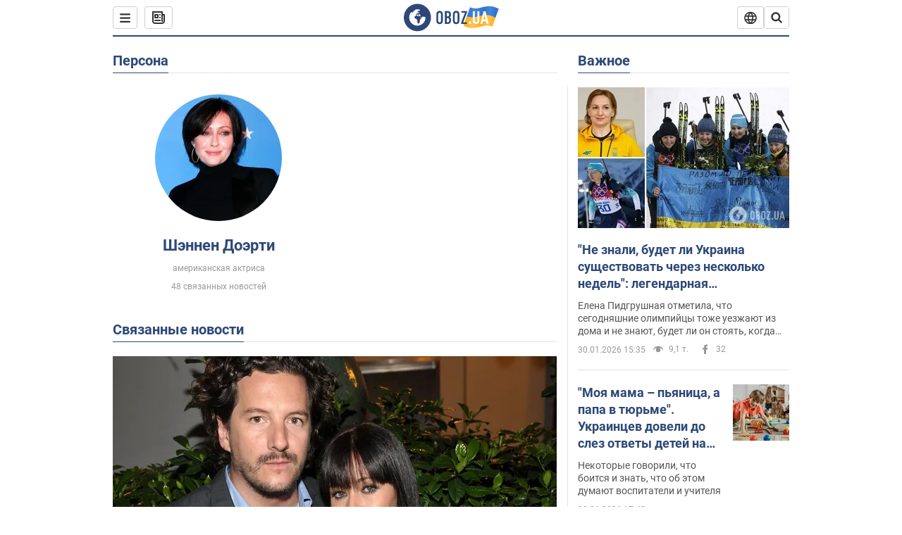

--- FILE ---
content_type: text/html; charset=utf-8
request_url: https://www.obozrevatel.com/person/shennen-doerti.htm
body_size: 24991
content:
<!DOCTYPE html><html lang="ru"><head><meta charSet="utf-8"><meta name="viewport" content="width=device-width, initial-scale=1.0, maximum-scale=1"><link rel="dns-prefetch" href="//securepubads.g.doubleclick.net"><link rel="preconnect" href="//securepubads.g.doubleclick.net"><link rel="dns-prefetch" href="//cm.g.doubleclick.net"><link rel="preconnect" href="//cm.g.doubleclick.net"><link rel="dns-prefetch" href="//gaua.hit.gemius.pl"><link rel="preconnect" href="//gaua.hit.gemius.pl"><link rel="preconnect" href="https://fonts.googleapis.com"><link rel="preconnect" href="https://fonts.gstatic.com" crossOrigin="anonymous"><script type="text/javascript">
                !function(){"use strict";function e(e){var t=!(arguments.length>1&&void 0!==arguments[1])||arguments[1],c=document.createElement("script");c.src=e,t?c.type="module":(c.async=!0,c.type="text/javascript",c.setAttribute("nomodule",""));var n=document.getElementsByTagName("script")[0];n.parentNode.insertBefore(c,n)}!function(t,c){!function(t,c,n){var a,o,r;n.accountId=c,null!==(a=t.marfeel)&&void 0!==a||(t.marfeel={}),null!==(o=(r=t.marfeel).cmd)&&void 0!==o||(r.cmd=[]),t.marfeel.config=n;var i="https://sdk.mrf.io/statics";e("".concat(i,"/marfeel-sdk.js?id=").concat(c),!0),e("".concat(i,"/marfeel-sdk.es5.js?id=").concat(c),!1)}(t,c,arguments.length>2&&void 0!==arguments[2]?arguments[2]:{})}(window,10008,{} /* Config */)}();
                </script><title>Шеннен Доэрти - свежие новости - заявления и интервью - фото - видео - что известно о лечении рака</title><meta name="description" content="Шэннен Доэрти: новости, публикации, интервью и расследования на сайте OBOZREVATEL"><meta name="cXenseParse:obo-isAdult" content="false"><meta name="cXenseParse:obo-language" content="ru"><meta name="cXenseParse:obo-pageType" content="person"><meta name="cXenseParse:obo-platform" content="desktop"><meta property="og:type" content="website"><meta property="og:title" content="Шеннен Доэрти - свежие новости - заявления и интервью - фото - видео - что известно о лечении рака"><meta property="og:description" content="Шэннен Доэрти: новости, публикации, интервью и расследования на сайте OBOZREVATEL"><meta property="og:site_name" content="OBOZ.UA"><meta property="og:image" content="https://cdn.obozrevatel.com/core/img/oboz-social.jpg">									<meta property="og:image:type" content="image/jpg"><meta property="og:image:width" content="1200px"><meta property="og:image:height" content="630px"><meta property="og:url" content="https://www.obozrevatel.com/person/shennen-doerti.htm"><meta name="twitter:card" content="summary_large_image"><meta name="twitter:title" content="Шеннен Доэрти - свежие новости - заявления и интервью - фото - видео - что известно о лечении рака"><meta name="twitter:description" content="Шэннен Доэрти: новости, публикации, интервью и расследования на сайте OBOZREVATEL"><meta name="twitter:image" content="https://cdn.obozrevatel.com/core/img/oboz-social.jpg"><meta name="twitter:site" content="@obozrevatel_ua"><meta name="twitter:dnt" content="on"><link rel="canonical" href="https://www.obozrevatel.com/person/shennen-doerti.htm"><link rel="alternate" hrefLang="ru" href="https://www.obozrevatel.com/person/shennen-doerti.htm"><link rel="alternate" hrefLang="uk" href="https://www.obozrevatel.com/ukr/person/shennen-doerti.htm"><link rel="alternate" hrefLang="x-default" href="https://www.obozrevatel.com/ukr/person/shennen-doerti.htm"><script type="application/ld+json">{"@context":"https://schema.org","@type":"BreadcrumbList","itemListElement":[{"@type":"ListItem","position":1,"item":{"@id":"https://www.obozrevatel.com/","name":"OBOZ.UA"}},{"@type":"ListItem","position":2,"item":{"@id":"https://www.obozrevatel.com/person/shennen-doerti.htm","name":"Шэннен Доэрти"}}]}</script><script type="application/ld+json">{"@context":"https://schema.org","@type":"WebPage","name":"Шеннен Доэрти - свежие новости - заявления и интервью - фото - видео - что известно о лечении рака","description":"Шэннен Доэрти: новости, публикации, интервью и расследования на сайте OBOZREVATEL","url":"https://www.obozrevatel.com/person/shennen-doerti.htm","inLanguage":"ru","additionalType":"landing_homepage","author":{"@type":"NewsMediaOrganization","name":"OBOZ.UA","legalName":"ТОВ Золота середина","url":"https://www.obozrevatel.com/rus/","sameAs":["https://www.facebook.com/obozrevatel","https://m.me/obozrevatel","https://www.instagram.com/obozrevatel.ua","https://www.pinterest.com/obozrevatel","https://x.com/obozrevatel_ua","https://t.me/uaobozrevatel","https://www.youtube.com/channel/UC97O_ce8Rm7rE0hjE82joaA","https://uk.wikipedia.org/wiki/%D0%9E%D0%B1%D0%BE%D0%B7%D1%80%D0%B5%D0%B2%D0%B0%D1%82%D0%B5%D0%BB%D1%8C"],"foundingDate":"2001-04-01","logo":{"@type":"ImageObject","url":"https://cdn.obozrevatel.com/news/img/icons/logo/Logo_Blue_Flag.svg","width":600,"height":60},"address":{"@type":"PostalAddress","streetAddress":"вул. Деревообробна, 7","addressLocality":"Київ","postalCode":"01013","addressCountry":{"@type":"Country","name":"UA"}},"contactPoint":{"@type":"ContactPoint","email":"info@obozrevatel.com","telephone":"+380 (44) 205-44-60","contactType":"customer support","areaServed":"UA","availableLanguage":["uk-UA","ru-UA","en-UA"]},"alternateName":"Obozrevatel"},"publisher":{"@type":"NewsMediaOrganization","name":"OBOZ.UA","legalName":"ТОВ Золота середина","url":"https://www.obozrevatel.com/rus/","sameAs":["https://www.facebook.com/obozrevatel","https://m.me/obozrevatel","https://www.instagram.com/obozrevatel.ua","https://www.pinterest.com/obozrevatel","https://x.com/obozrevatel_ua","https://t.me/uaobozrevatel","https://www.youtube.com/channel/UC97O_ce8Rm7rE0hjE82joaA","https://uk.wikipedia.org/wiki/%D0%9E%D0%B1%D0%BE%D0%B7%D1%80%D0%B5%D0%B2%D0%B0%D1%82%D0%B5%D0%BB%D1%8C"],"foundingDate":"2001-04-01","logo":{"@type":"ImageObject","url":"https://cdn.obozrevatel.com/news/img/icons/logo/Logo_Blue_Flag.svg","width":600,"height":60},"address":{"@type":"PostalAddress","streetAddress":"вул. Деревообробна, 7","addressLocality":"Київ","postalCode":"01013","addressCountry":{"@type":"Country","name":"UA"}},"contactPoint":{"@type":"ContactPoint","email":"info@obozrevatel.com","telephone":"+380 (44) 205-44-60","contactType":"customer support","areaServed":"UA","availableLanguage":["uk-UA","ru-UA","en-UA"]},"alternateName":"Obozrevatel"},"creator":{"@type":"NewsMediaOrganization","name":"OBOZ.UA","legalName":"ТОВ Золота середина","url":"https://www.obozrevatel.com/rus/","sameAs":["https://www.facebook.com/obozrevatel","https://m.me/obozrevatel","https://www.instagram.com/obozrevatel.ua","https://www.pinterest.com/obozrevatel","https://x.com/obozrevatel_ua","https://t.me/uaobozrevatel","https://www.youtube.com/channel/UC97O_ce8Rm7rE0hjE82joaA","https://uk.wikipedia.org/wiki/%D0%9E%D0%B1%D0%BE%D0%B7%D1%80%D0%B5%D0%B2%D0%B0%D1%82%D0%B5%D0%BB%D1%8C"],"foundingDate":"2001-04-01","logo":{"@type":"ImageObject","url":"https://cdn.obozrevatel.com/news/img/icons/logo/Logo_Blue_Flag.svg","width":600,"height":60},"address":{"@type":"PostalAddress","streetAddress":"вул. Деревообробна, 7","addressLocality":"Київ","postalCode":"01013","addressCountry":{"@type":"Country","name":"UA"}},"contactPoint":{"@type":"ContactPoint","email":"info@obozrevatel.com","telephone":"+380 (44) 205-44-60","contactType":"customer support","areaServed":"UA","availableLanguage":["uk-UA","ru-UA","en-UA"]},"alternateName":"Obozrevatel"},"isPartOf":{"@type":"WebSite","url":"https://www.obozrevatel.com/rus/","name":"OBOZ.UA","alternateName":"OBOZ","inLanguage":"ru"},"potentialAction":{"@type":"SearchAction","target":{"@type":"EntryPoint","urlTemplate":"https://www.obozrevatel.com/search/"},"query-input":{"@type":"PropertyValueSpecification","valueRequired":"http://schema.org/True","valueName":"search_term_string"}}}</script><script type="application/ld+json">{"@context":"https://schema.org","@type":"CollectionPage","name":"Шеннен Доэрти - свежие новости - заявления и интервью - фото - видео - что известно о лечении рака","description":"Шэннен Доэрти: новости, публикации, интервью и расследования на сайте OBOZREVATEL","url":"https://www.obozrevatel.com/person/shennen-doerti.htm","mainEntity":{"@type":"ItemList","itemListElement":[{"@type":"ListItem","url":"https://www.obozrevatel.com/shou-oboz/ne-daet-pokoya-dazhe-posle-smerti-eks-suprug-zvezdyi-vse-zhenschinyi-vedmyi-shennen-dogerti-pyitaetsya-osporit-razvod-zachem-emu-eto.htm"},{"@type":"ListItem","url":"https://www.obozrevatel.com/shou-oboz/vstrecha-so-svoej-molodoj-versiej-hudozhnik-pokazal-kak-izmenilis-zvezdyi-gollivuda-za-godyi-kareryi.htm"},{"@type":"ListItem","url":"https://news.obozrevatel.com/show/people/grustno-no-v-lyubvi-vrach-rasskazal-o-poslednih-chasah-zhizni-shennen-dogerti.htm"},{"@type":"ListItem","url":"https://news.obozrevatel.com/show/people/shennen-dogerti-razvelas-za-den-do-smerti-stalo-izvestno-podrobnosti.htm"},{"@type":"ListItem","url":"https://www.obozrevatel.com/shou-oboz/shennen-dogerti-mechtala-o-detyah-i-so-strahom-zhdala-himioterapiyu-stalo-izvestno-chto-bolshe-vsego-bespokoilo-zvezdu-rajon-beverli-gillz-pered-smertyu.htm"},{"@type":"ListItem","url":"https://www.obozrevatel.com/shou-oboz/kak-vyiglyadela-shennen-dogerti-pered-smertyu-poslednee-foto-aktrisyi.htm"},{"@type":"ListItem","url":"https://news.obozrevatel.com/show/people/splanirovala-svoi-pohoronyi-i-aktivno-borolas-za-ukrainu-chem-udivlyala-shennen-dogerti-kotoroj-ne-stalo-posle-tyazheloj-bolezni.htm"},{"@type":"ListItem","url":"https://news.obozrevatel.com/show/people/kakoj-myi-zapomnim-shennen-dogerti-10-samyih-yarkih-foto-zvezdyi.htm"},{"@type":"ListItem","url":"https://news.obozrevatel.com/show/people/umerla-zvezda-serialov-zacharovannyie-i-beverli-hillz-90210-shennen-doerti.htm"},{"@type":"ListItem","url":"https://news.obozrevatel.com/show/people/onkobolnaya-shennen-dogerti-podala-v-sud-na-muzha-kotoryij-ej-izmenil-chto-izvestno.htm"},{"@type":"ListItem","url":"https://news.obozrevatel.com/show/people/izmena-muzha-molitvyi-za-ukrainu-i-rak-kak-slozhilas-zhizn-zvezdyi-rajon-beverli-hillz-shennen-dogerti-kotoraya-gotovitsya-k-smerti.htm"},{"@type":"ListItem","url":"https://news.obozrevatel.com/show/people/bolnaya-rakom-shennen-doerti-otkrovenno-rasskazala-kak-gotovitsya-k-smerti.htm"},{"@type":"ListItem","url":"https://news.obozrevatel.com/show/people/ya-voshischayus-vashej-siloj-shennen-doerti-kotoraya-boretsya-s-chetvertoj-stadiej-raka-obratilas-k-kejt-middlton.htm"},{"@type":"ListItem","url":"https://news.obozrevatel.com/show/people/shennen-doerti-kotoraya-boretsya-s-chetvertoj-stadiej-raka-grudi-ispugala-foto-posle-udaleniya-opuholi-iz-golovnogo-mozga.htm"},{"@type":"ListItem","url":"https://news.obozrevatel.com/show/people/shennen-dogerti-rasskazala-o-drake-s-dzhenni-gart-na-semkah-beverli-hillz-90210-pri-vseh-zadrala-aktrise-yubku-a-ona-sorvalas.htm"},{"@type":"ListItem","url":"https://www.obozrevatel.com/shou-oboz/v-58-let-umer-zvezda-kultovogo-seriala-beverli-hillz-90210-devid-gejl.htm"},{"@type":"ListItem","url":"https://news.obozrevatel.com/show/people/52-letnyaya-shennen-doerti-boryuschayasya-s-chetvertoj-stadiej-raka-priznalas-kogo-ne-hochet-videt-na-svoih-pohoronah.htm"},{"@type":"ListItem","url":"https://news.obozrevatel.com/show/people/po-menshej-mere-3-5-let-shennen-dogerti-boryuschayasya-s-rakom-4-stadii-ozvuchila-svoj-plan-lecheniya.htm"},{"@type":"ListItem","url":"https://news.obozrevatel.com/show/people/onkobolnaya-shennen-doerti-vpervyie-rasskazala-kak-muzh-izmenil-ej-i-brosil-pered-tyazheloj-operatsiej-na-mozge.htm"},{"@type":"ListItem","url":"https://news.obozrevatel.com/show/people/ya-ne-hochu-umirat-zvezda-beverli-hillz-90210-shennen-doerti-priznalas-chto-rak-rasprostranilsya-na-kosti.htm"},{"@type":"ListItem","url":"https://www.obozrevatel.com/kino-oboz/kucheryavyij-v-svoi-60-vyiglyadit-idealno-kak-sostarilis-akteryi-iz-kultovogo-seriala-beverli-hillz-90210.htm"},{"@type":"ListItem","url":"https://news.obozrevatel.com/show/people/bolnaya-rakom-zvezda-zacharovannyih-rastrogala-fanov-snimkom-psa-iz-zatoplennoj-hersonschinyi.htm"},{"@type":"ListItem","url":"https://news.obozrevatel.com/show/people/u-zvezdyi-zacharovannyih-nashli-metastazyi-v-mozge-bolezn-izmenila-aktrisu-do-neuznavaemosti-foto.htm"},{"@type":"ListItem","url":"https://news.obozrevatel.com/show/people/tyazhelo-bolnaya-zvezda-zacharovannyih-razvoditsya-s-muzhem-rak-izmenil-ee-do-neuznavaemosti-foto-na-pike-slavyi-i-sejchas.htm"},{"@type":"ListItem","url":"https://news.obozrevatel.com/kino/bolshe-ne-uznat-kak-izmenilis-akteryi-seriala-beverli-hills-spustya-33-goda-foto-togda-i-sejchas.htm"}]}}</script><script type="application/ld+json">{"@context":"https://schema.org","@type":"Organization","url":"https://www.obozrevatel.com/","logo":"https://cdn.obozrevatel.com/news/img/icons/logo/Logo_Blue_Flag.svg","name":"OBOZ.UA","sameAs":["https://www.facebook.com/obozrevatel","https://m.me/obozrevatel?ref=On-Site%20Subs.FB-plug","https://www.instagram.com/obozrevatel.ua","https://www.pinterest.com/obozrevatel","https://t.me/uaobozrevatel","https://twitter.com/obozrevatel_ua","https://www.youtube.com/channel/UCMlCPwzF9ibXfCTjFF9Ihmg","https://www.youtube.com/channel/UC97O_ce8Rm7rE0hjE82joaA"]}</script><script type="application/ld+json">{"@context":"https://schema.org","@type":"NewsMediaOrganization","name":"OBOZ.UA","legalName":"ТОВ Золота середина","alternateName":"Obozrevatel","url":"https://www.obozrevatel.com/rus/","sameAs":["https://www.facebook.com/obozrevatel","https://m.me/obozrevatel","https://www.instagram.com/obozrevatel.ua","https://www.pinterest.com/obozrevatel","https://x.com/obozrevatel_ua","https://t.me/uaobozrevatel","https://www.youtube.com/channel/UC97O_ce8Rm7rE0hjE82joaA","https://uk.wikipedia.org/wiki/%D0%9E%D0%B1%D0%BE%D0%B7%D1%80%D0%B5%D0%B2%D0%B0%D1%82%D0%B5%D0%BB%D1%8C"],"foundingDate":"2001-04-01","logo":{"@type":"ImageObject","url":"https://cdn.obozrevatel.com/news/img/icons/logo/Logo_Blue_Flag.svg","width":600,"height":60},"address":{"@type":"PostalAddress","streetAddress":"вул. Деревообробна, 7","addressLocality":"Київ","postalCode":"01013","addressCountry":{"@type":"Country","name":"UA"}},"contactPoint":{"@type":"ContactPoint","email":"info@obozrevatel.com","telephone":"+380 (44) 205-44-60","contactType":"customer support","areaServed":"UA","availableLanguage":["uk-UA","ru-UA","en-UA"]},"publishingPrinciples":"https://www.obozrevatel.com/editorial.htm","identifier":{"@type":"PropertyValue","propertyID":"https://kg.google.com","value":"/g/11dfwyk_6t"}}</script><script type="application/ld+json">{"@context":"https://schema.org","@type":"Person","name":"Шэннен Доэрти","url":"https://www.obozrevatel.com/person/shennen-doerti.htm","image":"https://i.obozrevatel.com/person/2023/12/13/4.jpg","jobTitle":"американская актриса"}</script><link rel="preload" href="https://fonts.googleapis.com/css2?family=Roboto:ital,wght@0,100..900;1,100..900&display=swap" as="font" type="font/woff2" crossOrigin="anonymous"><link rel="preload" href="https://cdn.obozrevatel.com/news/commons/person.min.css?v=423698818" as="style"><link rel="preload" href="https://securepubads.g.doubleclick.net/tag/js/gpt.js" as="script"><meta name="theme-color" content="#1C629C"><meta property="fb:app_id" content="236629479701279"><meta property="fb:pages" content="145276418816044"><link rel="shortcut icon" href="https://cdn.obozrevatel.com/news/img/favicons/favicon.ico" type="image/x-icon"><link rel="apple-touch-icon" href="https://cdn.obozrevatel.com/news/img/favicons/72x72.png"><link rel="apple-touch-icon" sizes="96x96" href="https://cdn.obozrevatel.com/news/img/favicons/96x96.png"><link rel="apple-touch-icon" sizes="128x128" href="https://cdn.obozrevatel.com/news/img/favicons/128x128.png"><link rel="apple-touch-icon" sizes="144x144" href="https://cdn.obozrevatel.com/news/img/favicons/144x144.png"><link rel="apple-touch-icon-precomposed" href="https://cdn.obozrevatel.com/news/img/favicons/72x72.png"><link rel="apple-touch-icon-precomposed" sizes="96x96" href="https://cdn.obozrevatel.com/news/img/favicons/96x96.png"><link rel="apple-touch-icon-precomposed" sizes="128x128" href="https://cdn.obozrevatel.com/news/img/favicons/128x128.png"><link rel="apple-touch-icon-precomposed" sizes="144x144" href="https://cdn.obozrevatel.com/news/img/favicons/144x144.png"><link rel="manifest" href="/manifest.json"><link rel="chrome-webstore-item" href="https://chrome.google.com/webstore/detail/geeaennekbbdgfnjhnbgafdfjoefhmbb"><link rel="stylesheet" href="https://cdn.obozrevatel.com/news/commons/person.min.css?v=423698818"><script type="application/ld+json">{"@context":"https://schema.org","@type":"WebSite","url":"https://www.obozrevatel.com/rus/","name":"OBOZ.UA","alternateName":"Obozrevatel","inLanguage":"ru","author":{"@type":"NewsMediaOrganization","name":"OBOZ.UA","legalName":"ТОВ Золота середина","url":"https://www.obozrevatel.com/rus/","sameAs":["https://www.facebook.com/obozrevatel","https://m.me/obozrevatel","https://www.instagram.com/obozrevatel.ua","https://www.pinterest.com/obozrevatel","https://x.com/obozrevatel_ua","https://t.me/uaobozrevatel","https://www.youtube.com/channel/UC97O_ce8Rm7rE0hjE82joaA","https://uk.wikipedia.org/wiki/%D0%9E%D0%B1%D0%BE%D0%B7%D1%80%D0%B5%D0%B2%D0%B0%D1%82%D0%B5%D0%BB%D1%8C"],"foundingDate":"2001-04-01","logo":{"@type":"ImageObject","url":"https://cdn.obozrevatel.com/news/img/icons/logo/Logo_Blue_Flag.svg","width":600,"height":60},"address":{"@type":"PostalAddress","streetAddress":"вул. Деревообробна, 7","addressLocality":"Київ","postalCode":"01013","addressCountry":{"@type":"Country","name":"UA"}},"contactPoint":{"@type":"ContactPoint","email":"info@obozrevatel.com","telephone":"+380 (44) 205-44-60","contactType":"customer support","areaServed":"UA","availableLanguage":["uk-UA","ru-UA","en-UA"]},"alternateName":"Obozrevatel"},"publisher":{"@type":"NewsMediaOrganization","name":"OBOZ.UA","legalName":"ТОВ Золота середина","url":"https://www.obozrevatel.com/rus/","sameAs":["https://www.facebook.com/obozrevatel","https://m.me/obozrevatel","https://www.instagram.com/obozrevatel.ua","https://www.pinterest.com/obozrevatel","https://x.com/obozrevatel_ua","https://t.me/uaobozrevatel","https://www.youtube.com/channel/UC97O_ce8Rm7rE0hjE82joaA","https://uk.wikipedia.org/wiki/%D0%9E%D0%B1%D0%BE%D0%B7%D1%80%D0%B5%D0%B2%D0%B0%D1%82%D0%B5%D0%BB%D1%8C"],"foundingDate":"2001-04-01","logo":{"@type":"ImageObject","url":"https://cdn.obozrevatel.com/news/img/icons/logo/Logo_Blue_Flag.svg","width":600,"height":60},"address":{"@type":"PostalAddress","streetAddress":"вул. Деревообробна, 7","addressLocality":"Київ","postalCode":"01013","addressCountry":{"@type":"Country","name":"UA"}},"contactPoint":{"@type":"ContactPoint","email":"info@obozrevatel.com","telephone":"+380 (44) 205-44-60","contactType":"customer support","areaServed":"UA","availableLanguage":["uk-UA","ru-UA","en-UA"]},"alternateName":"Obozrevatel"},"creator":{"@type":"NewsMediaOrganization","name":"OBOZ.UA","legalName":"ТОВ Золота середина","url":"https://www.obozrevatel.com/rus/","sameAs":["https://www.facebook.com/obozrevatel","https://m.me/obozrevatel","https://www.instagram.com/obozrevatel.ua","https://www.pinterest.com/obozrevatel","https://x.com/obozrevatel_ua","https://t.me/uaobozrevatel","https://www.youtube.com/channel/UC97O_ce8Rm7rE0hjE82joaA","https://uk.wikipedia.org/wiki/%D0%9E%D0%B1%D0%BE%D0%B7%D1%80%D0%B5%D0%B2%D0%B0%D1%82%D0%B5%D0%BB%D1%8C"],"foundingDate":"2001-04-01","logo":{"@type":"ImageObject","url":"https://cdn.obozrevatel.com/news/img/icons/logo/Logo_Blue_Flag.svg","width":600,"height":60},"address":{"@type":"PostalAddress","streetAddress":"вул. Деревообробна, 7","addressLocality":"Київ","postalCode":"01013","addressCountry":{"@type":"Country","name":"UA"}},"contactPoint":{"@type":"ContactPoint","email":"info@obozrevatel.com","telephone":"+380 (44) 205-44-60","contactType":"customer support","areaServed":"UA","availableLanguage":["uk-UA","ru-UA","en-UA"]},"alternateName":"Obozrevatel"},"potentialAction":{"@type":"SearchAction","target":{"@type":"EntryPoint","urlTemplate":"https://www.obozrevatel.com/search/"},"query-input":{"@type":"PropertyValueSpecification","valueRequired":"http://schema.org/True","valueName":"search_term_string"}}}</script></head><body class=""><noscript><iframe height="0" width="0" style="display:none;visibility:hidden" src="https://www.googletagmanager.com/ns.html?id=GTM-5ZV62SC"></iframe></noscript><div class="page --desktop"><script>var _Oboz_Core_HeaderDropMenu = {"urlRu":"https://www.obozrevatel.com/person/shennen-doerti.htm","urlUa":"https://www.obozrevatel.com/ukr/person/shennen-doerti.htm"};var _Oboz_News_analyticsPageData = {"domain":"www.obozrevatel.com","url":"https://www.obozrevatel.com/person/shennen-doerti.htm","isAdult":false,"newsId":null,"newsTitle":null,"section":null,"subsection":null,"pageType":"person","newsType":null,"platform":"desktop","language":"ru","city":null,"country":null,"tags":[],"themes":[],"persons":["Шэннен Доэрти"],"authors":[],"importance":null,"publishDate":null,"сommentsReactionNumber":null,"facebookReactionNumber":null,"totalBannerCount":null,"variation":"A","taggedAuthor":[],"headlineTags":null};var _Oboz_News_pageName = "person";</script><svg style="height: 0; width: 0; position: absolute; visibility: hidden"><defs><linearGradient id="paint0_linear_12387_16706" x1="131.798" y1="17.1402" x2="91.5905" y2="10.3877" gradientUnits="userSpaceOnUse"><stop stop-color="#2B74D3"></stop><stop offset="0.239583" stop-color="#4A85D3"></stop><stop offset="0.463542" stop-color="#2B74D3"></stop><stop offset="0.75" stop-color="#4A85D3"></stop><stop offset="1" stop-color="#2B74D3"></stop></linearGradient><linearGradient id="paint1_linear_12387_16706" x1="129.203" y1="28.4966" x2="89.6089" y2="22.051" gradientUnits="userSpaceOnUse"><stop stop-color="#FFB117"></stop><stop offset="0.218037" stop-color="#FDC453"></stop><stop offset="0.468388" stop-color="#FFB117"></stop><stop offset="0.741921" stop-color="#FDC453"></stop><stop offset="1" stop-color="#FFB117"></stop></linearGradient></defs></svg><svg display="none"><symbol id="icon-newspaper" viewBox="0 0 18 18"><path fill-rule="evenodd" clip-rule="evenodd" d="M0 1C0 0.447715 0.447715 0 1 0H14C14.5523 0 15 0.447715 15 1V4H17C17.5523 4 18 4.44772 18 5V14C18 16.2091 16.2091 18 14 18H4C1.79086 18 0 16.2091 0 14V1ZM15 6V14C15 14.5523 14.5523 15 14 15C13.4477 15 13 14.5523 13 14V2H2V14C2 15.1046 2.89543 16 4 16H14C15.1046 16 16 15.1046 16 14V6H15Z" fill="#333333"></path><path fill-rule="evenodd" clip-rule="evenodd" d="M5 6V8H7V6H5ZM4 4C3.44772 4 3 4.44772 3 5V9C3 9.55228 3.44772 10 4 10H8C8.55228 10 9 9.55228 9 9V5C9 4.44772 8.55228 4 8 4H4Z" fill="#333333"></path><path d="M10 5C10 4.44772 10.4477 4 11 4C11.5523 4 12 4.44772 12 5C12 5.55228 11.5523 6 11 6C10.4477 6 10 5.55228 10 5Z" fill="#333333"></path><path d="M10 9C10 8.44772 10.4477 8 11 8C11.5523 8 12 8.44772 12 9C12 9.55228 11.5523 10 11 10C10.4477 10 10 9.55228 10 9Z" fill="#333333"></path><path d="M3 13C3 12.4477 3.44772 12 4 12H11C11.5523 12 12 12.4477 12 13C12 13.5523 11.5523 14 11 14H4C3.44772 14 3 13.5523 3 13Z" fill="#333333"></path></symbol><symbol id="icon-fullLogo-oboz" viewBox="0 0 136 40"><path fill-rule="evenodd" clip-rule="evenodd" d="M131.104 20.2371L135.658 7.73113C135.688 7.57495 135.603 7.41871 135.457 7.356C129.08 4.61819 125.19 1.70093 109.414 6.02562C101.972 8.06579 96.8882 6.08989 95.4304 5.39264C95.2178 5.29095 94.9557 5.41694 94.9136 5.64881L90.3627 18.6748C96.9088 22.144 102.431 23.7621 118.156 19.4515C122.124 18.3637 127.176 18.6652 131.104 20.2371Z" fill="url(#paint0_linear_12387_16706)"></path><path fill-rule="evenodd" clip-rule="evenodd" d="M126.247 32.6665C126.446 32.7408 126.667 32.6201 126.706 32.4112L131.234 20.0408C124.705 17.2731 120.923 14.2215 104.94 18.6029C96.0509 21.0397 90.5298 18.0609 90.5298 18.0609L85.8343 31.2079C85.8106 31.3512 85.8822 31.4942 86.0107 31.5617C92.4584 34.9476 97.7923 36.2917 113.343 32.0287C117.184 30.976 122.377 31.2245 126.247 32.6665Z" fill="url(#paint1_linear_12387_16706)"></path><path d="M20.2915 0.526367C9.68855 0.526367 1.05078 9.17004 1.05078 19.8827C1.05078 30.5953 9.68855 39.239 20.2915 39.239C30.9402 39.239 39.5323 30.5493 39.5323 19.8827C39.578 9.17004 30.9402 0.526367 20.2915 0.526367ZM31.8085 20.3884C31.4886 26.5493 26.4613 31.4229 20.2458 31.4229C13.8475 31.4229 8.68309 26.2275 8.68309 19.7907C8.68309 17.262 9.46003 14.9172 10.8311 13.0321C11.4252 12.2045 12.2479 12.1126 12.4764 12.1585C12.4764 12.1585 12.5678 12.3425 12.7049 12.6643C12.842 12.9861 13.0248 13.17 13.2533 13.17C13.5733 13.17 13.8475 12.8482 14.1217 12.2045C14.4416 11.3769 14.8529 10.8252 15.2185 10.5034C15.6299 10.1815 15.9955 9.95165 16.4068 9.81372C16.5439 9.76774 16.681 9.76774 16.8181 9.72177C17.0009 9.67579 17.138 9.58384 17.138 9.49188C17.138 9.262 17.0466 9.07809 16.8181 8.89418C17.7779 8.48039 19.0118 8.2505 20.4743 8.2505C21.7997 8.2505 22.5309 8.43441 22.5309 8.43441C23.5364 8.71027 24.2676 9.17004 24.2219 9.49188C24.1762 9.81372 23.7192 9.99763 23.2165 9.90567C22.7137 9.81372 21.8454 10.2275 21.297 10.7333C20.7485 11.239 20.3829 11.8827 20.4743 12.1126C20.5657 12.3425 20.7942 12.6183 20.8856 12.6183C21.0228 12.6643 21.1599 12.8022 21.2513 12.9402C21.3427 13.0781 21.5255 13.1241 21.6169 13.0321C21.754 12.9402 21.8454 12.7103 21.7997 12.4344C21.7997 12.2045 22.0282 11.7907 22.3481 11.5608C22.668 11.331 22.8966 11.4689 22.8966 11.8827C22.8966 12.2965 22.7137 12.8482 22.4852 13.0781C22.3024 13.3539 21.754 13.7218 21.297 13.9057C20.8399 14.0896 19.4232 13.8597 19.0576 14.3654C18.829 14.6873 19.5603 15.0091 19.1033 15.239C18.829 15.3769 18.5091 15.239 18.372 15.5149C18.2349 15.7907 18.1435 16.2965 18.372 16.4804C18.6462 16.7562 19.4689 16.3884 19.5146 16.0666C19.5603 15.6988 19.8802 15.6988 20.1087 15.7448C20.3372 15.7907 20.6571 15.6988 20.7942 15.5608C20.9314 15.4229 21.2513 15.4229 21.4341 15.5608C21.6169 15.6988 21.8911 16.0206 21.9368 16.2965C22.0282 16.5264 22.0739 16.7103 21.754 16.8942C21.6169 16.9861 21.6626 17.1241 21.7997 17.17C21.9368 17.262 22.3481 17.216 22.4852 17.1241C22.6223 17.0321 22.7137 16.7562 22.7594 16.6183C22.8052 16.4804 23.0337 16.5723 23.1708 16.5264C23.3079 16.4344 23.2165 16.3884 23.0337 16.1126C22.8052 15.8367 22.3938 15.7448 22.3481 15.239C22.3024 15.0551 22.7594 15.0091 23.2165 15.0091C23.6278 15.0091 24.0848 15.4689 24.1762 16.0206C24.2676 16.5723 24.4961 16.9861 24.679 16.9861C24.8618 16.9861 24.8618 17.9057 24.5418 17.9976C24.2219 18.0896 23.4907 18.1356 22.8966 17.9517C21.8454 17.6758 20.6114 17.3999 20.2458 17.354C19.8345 17.308 19.5146 16.9861 19.1947 16.9402C18.5548 16.8482 17.7779 17.5379 17.7779 17.5379C16.9552 17.8137 16.4068 18.4114 16.2697 18.9172C16.1783 19.4229 16.224 20.1585 16.3611 20.5264C16.4982 20.8942 17.138 21.308 17.7322 21.4459C18.3263 21.5838 19.2404 22.3195 19.7888 23.1011C20.2001 24.7562 20.3829 26.1356 20.3829 26.1356C20.52 27.193 20.8399 28.2045 21.1599 28.3884C21.4798 28.6183 22.8509 28.2965 23.3079 27.3769C23.8106 26.4574 23.6278 23.9746 23.7649 23.4689C23.902 23.0091 25.2731 21.9517 25.3645 21.4919C25.4559 21.0781 25.2731 20.4804 25.2731 20.4804C24.8618 19.5149 24.5875 18.6873 24.679 18.6413C24.7704 18.5953 25.0446 19.0091 25.2731 19.6068C25.5016 20.1585 26.0957 20.5264 26.507 20.3425C26.9641 20.1585 27.0098 19.5149 26.6899 18.8252C27.741 18.7333 28.7922 18.7333 29.7062 18.8252C30.6203 18.9172 31.3972 19.285 31.58 19.4689C31.8085 20.0666 31.8085 20.3884 31.8085 20.3884Z" fill="#2D4878"></path><path d="M47.2578 15.5148C47.2578 14.1355 47.3492 12.8022 48.6289 11.6068C49.4058 10.8711 50.457 10.4114 51.8281 10.4114C53.1991 10.4114 54.2503 10.8711 55.0272 11.6068C56.2612 12.8022 56.3983 14.1355 56.3983 15.5148V24.2045C56.3983 25.5838 56.3069 26.9171 55.0272 28.1125C54.2503 28.8482 53.1991 29.3079 51.8281 29.3079C50.457 29.3079 49.4058 28.8482 48.6289 28.1125C47.3949 26.9171 47.2578 25.5838 47.2578 24.2045V15.5148ZM53.7933 15.147C53.7933 14.5953 53.7476 14.0436 53.2448 13.5378C52.9706 13.262 52.4679 13.0321 51.8281 13.0321C51.1882 13.0321 50.7312 13.262 50.4113 13.5378C49.9086 14.0436 49.8629 14.5953 49.8629 15.147V24.6183C49.8629 25.17 49.9086 25.7217 50.4113 26.2275C50.6855 26.5033 51.1882 26.7332 51.8281 26.7332C52.4679 26.7332 52.9249 26.5033 53.2448 26.2275C53.7476 25.7217 53.7933 25.17 53.7933 24.6183V15.147Z" fill="#2D4878"></path><path d="M62.8878 10.6873C63.6648 10.6873 65.173 10.7792 66.3155 11.5608C67.9608 12.7562 67.9608 14.6873 67.9608 15.7907C67.9608 16.9861 67.8694 17.8137 67.1839 18.6413C66.864 19.0551 66.4526 19.3309 66.1784 19.4689C66.864 19.7907 67.1839 20.2505 67.4124 20.6183C67.9151 21.5378 67.9151 22.0436 67.9151 22.9171V24.2964C67.9151 25.0781 67.9151 26.9631 66.3612 28.1125C65.7671 28.5723 64.8073 28.9861 63.2535 28.9861H59.2773V10.6873H62.8878ZM61.9738 18.3194H63.2078C64.0761 18.3194 64.6245 17.9516 64.853 17.6298C65.173 17.262 65.3558 16.6183 65.3558 16.0666V14.9631C65.3558 14.5033 65.1273 14.0436 64.853 13.7217C64.5331 13.3999 64.0304 13.124 63.1621 13.124H61.9281V18.3194H61.9738ZM61.9738 26.6873H63.1621C63.5734 26.6873 64.396 26.6413 64.9445 25.8597C65.4015 25.262 65.4015 24.2964 65.4015 24.0206V23.147C65.4015 22.2735 65.2644 21.6298 64.7159 21.124C64.3046 20.8022 63.8933 20.6643 63.3449 20.6643H62.0195V26.6873H61.9738Z" fill="#2D4878"></path><path d="M70.7461 15.5148C70.7461 14.1355 70.8375 12.8022 72.1172 11.6068C72.8941 10.8711 73.9453 10.4114 75.3163 10.4114C76.6874 10.4114 77.7386 10.8711 78.5155 11.6068C79.7495 12.8022 79.8866 14.1355 79.8866 15.5148V24.2045C79.8866 25.5838 79.7952 26.9171 78.5155 28.1125C77.7386 28.8482 76.6874 29.3079 75.3163 29.3079C73.9453 29.3079 72.8941 28.8482 72.1172 28.1125C70.8832 26.9171 70.7461 25.5838 70.7461 24.2045V15.5148ZM77.2816 15.147C77.2816 14.5953 77.2359 14.0436 76.7331 13.5378C76.4589 13.262 75.9562 13.0321 75.3163 13.0321C74.6765 13.0321 74.2195 13.262 73.8996 13.5378C73.3968 14.0436 73.3511 14.5953 73.3511 15.147V24.6183C73.3511 25.17 73.3968 25.7217 73.8996 26.2275C74.1738 26.5033 74.6765 26.7332 75.3163 26.7332C75.9562 26.7332 76.4132 26.5033 76.7331 26.2275C77.2359 25.7217 77.2816 25.17 77.2816 24.6183V15.147Z" fill="#2D4878"></path><path d="M90.7186 10.6873V12.7102L85.2343 26.6873H90.5815V29.0321H82.4922V26.7332L87.8394 13.0781H82.8578V10.7332H90.7186V10.6873Z" fill="#2D4878"></path><path d="M96.467 28.7466H93.332V25.6596H96.467V28.7466Z" fill="white"></path><path d="M108.258 24.3545C108.258 25.6931 107.842 26.789 107.009 27.6423C106.143 28.5124 105.021 28.9474 103.645 28.9474C102.251 28.9474 101.121 28.5124 100.255 27.6423C99.4222 26.789 99.0059 25.6931 99.0059 24.3545V10.8772H101.861V24.5051C101.861 25.1242 102.03 25.6011 102.37 25.9357C102.71 26.2536 103.135 26.4125 103.645 26.4125C104.154 26.4125 104.571 26.2536 104.894 25.9357C105.233 25.6011 105.403 25.1242 105.403 24.5051V10.8772H108.258V24.3545Z" fill="white"></path><path d="M121.402 28.7466H118.42L117.681 25.2079H113.475L112.762 28.7466H109.754L114.215 10.8772H116.993L121.402 28.7466ZM117.146 22.673L115.591 15.194L114.036 22.673H117.146Z" fill="white"></path></symbol><symbol id="icon-rss" viewBox="0 0 20 20" fill="currentColor"><circle cx="5" cy="15" r="2"></circle><path fill-rule="evenodd" clip-rule="evenodd" d="M3 9C3 8.44772 3.44772 8 4 8C8.55228 8 12 11.4477 12 16C12 16.5523 11.5523 17 11 17C10.4477 17 10 16.5523 10 16C10 12.5523 7.44772 10 4 10C3.44772 10 3 9.55228 3 9Z"></path><path fill-rule="evenodd" clip-rule="evenodd" d="M3 4C3 3.44772 3.44772 3 4 3C11.5523 3 17 8.44772 17 16C17 16.5523 16.5523 17 16 17C15.4477 17 15 16.5523 15 16C15 9.55228 10.4477 5 4 5C3.44772 5 3 4.55228 3 4Z"></path></symbol><symbol id="icon-logo-youtube" viewBox="0 0 20 20"><path d="M19 7.99982C19 7.79982 19 7.59982 19 7.39982C18.9 6.49982 18.8 5.49982 18.2 4.79982C17.7 4.19982 16.9 4.09982 16.1 3.99982C15.2 3.89982 14.2 3.79982 13.2 3.79982C11.3 3.69982 9.29999 3.79982 7.39999 3.79982C6.39999 3.79982 5.39999 3.79982 4.39999 3.89982C3.29999 3.99982 1.99999 4.19982 1.49999 5.39982C0.899994 6.39982 0.999994 7.79982 0.999994 8.99982C0.999994 9.99982 0.999994 11.0998 0.999994 12.0998C1.09999 13.3998 1.09999 15.1998 2.59999 15.7998C3.39999 16.0998 4.29999 16.1998 5.19999 16.1998C6.09999 16.2998 6.99999 16.2998 7.89999 16.2998C9.79999 16.2998 11.6 16.2998 13.5 16.1998C14.8 16.1998 16.1 16.1998 17.4 15.6998C18.5 15.2998 18.8 14.1998 18.9 13.1998C19 12.1998 19 11.1998 19 10.1998C19 9.49982 19 8.79982 19 7.99982Z" fill="currentColor"></path><path d="M12.7 10.0002C11.1 9.1002 9.6 8.1002 8 7.2002C8 9.1002 8 10.9002 8 12.7002C9.6 11.8002 11.1 10.9002 12.7 10.0002Z" fill="white"></path></symbol><symbol id="icon-logo-facebook" viewBox="0 0 20 20"><path fill-rule="evenodd" clip-rule="evenodd" d="M7.80001 10.1V17.8C7.80001 17.9 7.90001 18 8.00001 18H10.9C11 18 11.1 17.9 11.1 17.8V9.9H13.2C13.3 9.9 13.4 9.8 13.4 9.7L13.6 7.3C13.6 7.2 13.5 7.1 13.4 7.1H11.1V5.5C11.1 5.1 11.4 4.8 11.8 4.8H13.4C13.5 4.8 13.6 4.7 13.6 4.6V2.2C13.6 2.1 13.5 2 13.4 2H10.7C9.10001 2 7.80001 3.3 7.80001 4.9V7.2H6.40001C6.30001 7.2 6.20001 7.3 6.20001 7.4V9.8C6.20001 9.9 6.30001 10 6.40001 10H7.80001V10.1Z" fill="currentColor"></path></symbol></svg><header class="headerSticky"><div class="headerSticky_inner"><div class="headerSticky_left"><div class="menu"><button class="menu_btn"><svg class="menu_icon --close" width="22" height="22" viewBox="0 0 22 22" fill="none" xmlns="http://www.w3.org/2000/svg"><path fill="#333333" fill-rule="evenodd" clip-rule="evenodd" d="M3.93061 15.9514C3.34483 16.5372 3.34483 17.4869 3.93061 18.0727C4.5164 18.6585 5.46615 18.6585 6.05193 18.0727L11.0017 13.123L15.9514 18.0727C16.5372 18.6585 17.487 18.6585 18.0728 18.0727C18.6586 17.4869 18.6586 16.5372 18.0728 15.9514L13.123 11.0016L18.0727 6.05187C18.6585 5.46608 18.6585 4.51634 18.0727 3.93055C17.487 3.34476 16.5372 3.34476 15.9514 3.93055L11.0017 8.88031L6.05195 3.9306C5.46616 3.34481 4.51642 3.34481 3.93063 3.9306C3.34484 4.51638 3.34484 5.46613 3.93063 6.05192L8.88035 11.0016L3.93061 15.9514Z"></path></svg><svg class="menu_icon" width="20" height="17" viewBox="0 0 20 17" fill="none" xmlns="http://www.w3.org/2000/svg"><path fill="#333333" fill-rule="evenodd" clip-rule="evenodd" d="M0 1.5C0 0.671573 0.671573 0 1.5 0H18.5C19.3284 0 20 0.671573 20 1.5C20 2.32843 19.3284 3 18.5 3H1.5C0.671573 3 0 2.32843 0 1.5ZM0 8.5C0 7.67157 0.671573 7 1.5 7H18.5C19.3284 7 20 7.67157 20 8.5C20 9.32843 19.3284 10 18.5 10H1.5C0.671573 10 0 9.32843 0 8.5ZM1.5 14C0.671573 14 0 14.6716 0 15.5C0 16.3284 0.671573 17 1.5 17H18.5C19.3284 17 20 16.3284 20 15.5C20 14.6716 19.3284 14 18.5 14H1.5Z"></path></svg></button></div><a class="newsBtn" href="https://www.obozrevatel.com/main-item/31-01-2026.htm"><div class="icon --icon-newspaper newsBtn_icon"><svg xmlns="http://www.w3.org/2000/svg" version="1.1" preserveAspectRatio="xMinYMin" fill="none" height="18" width="18"><use href="#icon-newspaper"></use></svg></div></a></div><a href="https://www.obozrevatel.com/rus/" class="headerSticky_logo"><div class="icon --icon-fullLogo-oboz headerTopLine_logoImg"><svg xmlns="http://www.w3.org/2000/svg" version="1.1" preserveAspectRatio="xMinYMin" fill="none" height="40" width="136"><use href="#icon-fullLogo-oboz"></use></svg></div></a><div class="headerSticky_right"><div class="headerLangSwitcher undefined"><div class="headerLangSwitcher_btn"><svg width="18" height="18" viewBox="0 0 18 18" fill="none" xmlns="http://www.w3.org/2000/svg"><g clip-path="url(#clip0_11376_34979)"><path d="M16.5556 6.86437C16.0079 5.29719 14.9865 3.93908 13.6328 2.97814C12.2791 2.0172 10.6601 1.50098 9 1.50098C7.3399 1.50098 5.72088 2.0172 4.36718 2.97814C3.01347 3.93908 1.99207 5.29719 1.44445 6.86437M16.5556 6.86437C16.8436 7.68925 17 8.57636 17 9.49992C17.001 10.3975 16.8507 11.2888 16.5556 12.1364M16.5556 6.86437H1.44445M1.44445 6.86437C1.14934 7.71169 0.999092 8.60268 1 9.49992C0.999043 10.3975 1.14929 11.2887 1.44445 12.1364M16.5556 12.1364C16.0079 13.7035 14.9865 15.0616 13.6328 16.0226C12.2791 16.9835 10.6601 17.4998 9 17.4998C7.3399 17.4998 5.72088 16.9835 4.36718 16.0226C3.01347 15.0616 1.99207 13.7035 1.44445 12.1364M16.5556 12.1364H1.44445" stroke="#333333" stroke-width="1.66667" stroke-linecap="round" stroke-linejoin="round"></path><path d="M9.00083 17.5C13.4186 13.0822 13.4186 5.91778 9.00083 1.5C4.58306 5.91778 4.58306 13.0822 9.00083 17.5Z" stroke="#333333" stroke-width="1.66667" stroke-linecap="round" stroke-linejoin="round"></path></g><defs><clipPath id="clip0_11376_34979"><rect width="18" height="18" fill="white" transform="translate(0 0.5)"></rect></clipPath></defs></svg></div><div class="headerLangSwitcher_list"><div class="headerLangSwitcher_item "><a href="https://www.obozrevatel.com/ukr/person/shennen-doerti.htm" class="headerLangSwitcher_link" data-langCode="uk"></a><span class="headerLangSwitcher_title">Українська</span><span class="headerLangSwitcher_titleSmall">УКР</span></div><div class="headerLangSwitcher_item --active"><a href="https://www.obozrevatel.com/person/shennen-doerti.htm" class="headerLangSwitcher_link" data-langCode="ru"></a><span class="headerLangSwitcher_title">русский</span><span class="headerLangSwitcher_titleSmall">РУС</span></div></div></div><nav class="headerSearch" data-project="news"><form class="headerSearch_form"><input class="headerSearch_input" type="search" name="search" placeholder="Поиск по новостям и публикациям" autoComplete="off" aria-label="Пошуковий рядок" disabled="true"><button class="headerSearch_btn" type="submit"><img class="headerSearch_icon" src="https://cdn.obozrevatel.com/core/img/icons/common/search-grey-dark.svg" alt="" aria-hidden="true"></button><button class="headerSearch_btn --close" type="button"><img class="headerSearch_icon" src="https://cdn.obozrevatel.com/core/img/icons/common/close-rounded-bold-grey-dark.svg" alt="" aria-hidden="true"></button></form></nav></div></div></header><div class="sectionRow --personPreview"><div class="page_leftCol"><article class="section --personInfo" id="undefined"><div class="section_headingWrap"><h2 class="section_heading"><span class="section_titleLink">Персона</span></h2></div><div class="section_content"><section class="personInfo --noContacts"><div class="personInfo_mainInfo"><div class="author"><div class="author_imgWrap"><img class="lazyImg author_img" style="min-height: 180px;" alt="Шэннен Доэрти" src="https://i.obozrevatel.com/person/2023/12/13/4.jpg?size=180x180" srcSet="https://i.obozrevatel.com/person/2023/12/13/4.jpg?size=180x180 1x 						, https://i.obozrevatel.com/person/2023/12/13/4.jpg?size=270x270 2x 						, https://i.obozrevatel.com/person/2023/12/13/4.jpg?size=270x270 3x" sizes="(min-width: 1500px) 100vw 				, (max-width: 1499px) 40vw 				, (max-width: 999px) 20vw" loading="lazy"></div><h1 class="author_name">Шэннен Доэрти</h1></div><div class="personInfo_shortDesc">американская актриса</div><div class="personInfo_blogsNewsCount">48 связанных новостей</div></div><div class="personInfo_restInfoWrapp"><div class="personInfo_restInfo"></div><div class="personInfo_details --displayNone"><button class="personInfo_details_btn"><span class="personInfo_details_btnText">Подробнее</span></button></div></div></section></div></article><article class="section --sectionPersonNews" id="null"><div class="section_headingWrap"><h2 class="section_heading"><span class="section_titleLink">Связанные новости</span></h2></div><div class="section_content"><article class="newsImgTop"><h3 class="newsImgTop_title"><a class="newsImgTop_titleLink" href="https://www.obozrevatel.com/shou-oboz/ne-daet-pokoya-dazhe-posle-smerti-eks-suprug-zvezdyi-vse-zhenschinyi-vedmyi-shennen-dogerti-pyitaetsya-osporit-razvod-zachem-emu-eto.htm" rel="bookmark">Не дает покоя даже после смерти. Экс-супруг звезды "Все женщины – ведьмы" Шеннен Догерти пытается оспорить развод: зачем ему это</a></h3><p class="newsImgTop_descr"><a class="newsImgTop_descrLink" href="https://www.obozrevatel.com/shou-oboz/ne-daet-pokoya-dazhe-posle-smerti-eks-suprug-zvezdyi-vse-zhenschinyi-vedmyi-shennen-dogerti-pyitaetsya-osporit-razvod-zachem-emu-eto.htm">В свое время он намеренно затягивал бракоразводный процесс</a></p><div class="newsImgTop_imgWrap"><a class="newsImgTop_imgLink" href="https://www.obozrevatel.com/shou-oboz/ne-daet-pokoya-dazhe-posle-smerti-eks-suprug-zvezdyi-vse-zhenschinyi-vedmyi-shennen-dogerti-pyitaetsya-osporit-razvod-zachem-emu-eto.htm" rel="bookmark"><img class="lazyImg newsImgTop_img" style="min-height: 462px;" alt="Не дает покоя даже после смерти. Экс-супруг звезды &#039;Все женщины – ведьмы&#039; Шеннен Догерти пытается оспорить развод: зачем ему это" src="https://i.obozrevatel.com/news/2026/1/18/gettyimages-107120654.jpg?size=1944x924" srcSet="https://i.obozrevatel.com/news/2026/1/18/gettyimages-107120654.jpg?size=972x462 1500w , https://i.obozrevatel.com/news/2026/1/18/gettyimages-107120654.jpg?size=630x300 1000w" sizes="(min-width: 1500px) 100vw 				, (max-width: 1499px) 40vw 				, (max-width: 999px) 20vw" loading="lazy"></a></div><div class="newsImgTop_footer"><a class="sectionLabel" href="https://www.obozrevatel.com/shou-oboz/">Шоу Oboz</a><footer><div class="reaction"><div class="reaction_item"><div class="icon --icon-views reaction_icon --gray"><svg xmlns="http://www.w3.org/2000/svg" version="1.1" preserveAspectRatio="xMinYMin" fill="none" height="16" width="16"><use href="#common-views"></use></svg></div><span class="reaction_value"> 6,2 т. </span></div></div></footer></div></article><article class="newsImgRowTime"><div class="newsImgRowTime_inner"><div class="newsImgRowTime_imgWrap"><a class="newsImgRowTime_imgLink" href="https://www.obozrevatel.com/shou-oboz/vstrecha-so-svoej-molodoj-versiej-hudozhnik-pokazal-kak-izmenilis-zvezdyi-gollivuda-za-godyi-kareryi.htm" rel="bookmark"><img class="lazyImg newsImgRowTime_img" style="min-height: 160px;" alt="Встреча со своей молодой версией. Художник показал, как изменились звезды Голливуда за годы карьеры" src="https://i.obozrevatel.com/news/2024/7/21/dizajn-bez-nazvi-1.png?size=1944x924" srcSet="https://i.obozrevatel.com/news/2024/7/21/dizajn-bez-nazvi-1.png?size=240x160 1500w , https://i.obozrevatel.com/news/2024/7/21/dizajn-bez-nazvi-1.png?size=188x125 1000w" sizes="(min-width: 1500px) 100vw 				, (max-width: 1499px) 40vw 				, (max-width: 999px) 20vw" loading="lazy"></a></div><h3 class="newsImgRowTime_title"><a class="newsImgRowTime_titleLink --allocated" href="https://www.obozrevatel.com/shou-oboz/vstrecha-so-svoej-molodoj-versiej-hudozhnik-pokazal-kak-izmenilis-zvezdyi-gollivuda-za-godyi-kareryi.htm" rel="bookmark">Встреча со своей молодой версией. Художник показал, как изменились звезды Голливуда за годы карьеры</a></h3><p class="newsImgRowTime_descr"><a class="newsImgRowTime_descrLink" href="https://www.obozrevatel.com/shou-oboz/vstrecha-so-svoej-molodoj-versiej-hudozhnik-pokazal-kak-izmenilis-zvezdyi-gollivuda-za-godyi-kareryi.htm">Некоторые из них были совсем молодыми в начале актерской деятельности</a></p><div class="newsImgRowTime_footer"><a class="sectionLabel" href="https://www.obozrevatel.com/shou-oboz/">Шоу Oboz</a><div class="newsImgRowTime_wrap"></div><footer><time class="time" dateTime="2024-07-21T06:02:00" title="21.07.2024 06:02"><span class="time_value">21.07.2024 06:02</span></time><div class="reaction"><div class="reaction_item --hotView"><div class="icon --icon-views reaction_icon --red"><svg xmlns="http://www.w3.org/2000/svg" version="1.1" preserveAspectRatio="xMinYMin" fill="none" height="16" width="16"><use href="#common-views"></use></svg></div><span class="reaction_value"> 62,0 т. </span></div><div class="reaction_item"><img class="reaction_icon" src="https://cdn.obozrevatel.com/core/img/icons/social/facebook-grey-9.svg" alt="" aria-hidden="true"><span class="reaction_value">7</span></div></div></footer></div></div><div class="newsImgRowTime_timeInner"><time class="newsImgRowTime_time" dateTime="2024-07-21T06:02:00">06:02<span class="newsImgRowTime_data">21 июля</span></time></div></article><article class="newsImgRowTime"><div class="newsImgRowTime_inner"><div class="newsImgRowTime_imgWrap"><a class="newsImgRowTime_imgLink" href="https://news.obozrevatel.com/show/people/grustno-no-v-lyubvi-vrach-rasskazal-o-poslednih-chasah-zhizni-shennen-dogerti.htm" rel="bookmark"><img class="lazyImg newsImgRowTime_img" style="min-height: 160px;" alt="Грустно, но в любви. Врач рассказал о последних часах жизни Шеннен Догерти" src="https://i.obozrevatel.com/news/2024/7/16/img2723.jpeg?size=1944x924" srcSet="https://i.obozrevatel.com/news/2024/7/16/img2723.jpeg?size=240x160 1500w , https://i.obozrevatel.com/news/2024/7/16/img2723.jpeg?size=188x125 1000w" sizes="(min-width: 1500px) 100vw 				, (max-width: 1499px) 40vw 				, (max-width: 999px) 20vw" loading="lazy"></a></div><h3 class="newsImgRowTime_title"><a class="newsImgRowTime_titleLink --allocated" href="https://news.obozrevatel.com/show/people/grustno-no-v-lyubvi-vrach-rasskazal-o-poslednih-chasah-zhizni-shennen-dogerti.htm" rel="bookmark">Грустно, но в любви. Врач рассказал о последних часах жизни Шеннен Догерти</a></h3><p class="newsImgRowTime_descr"><a class="newsImgRowTime_descrLink" href="https://news.obozrevatel.com/show/people/grustno-no-v-lyubvi-vrach-rasskazal-o-poslednih-chasah-zhizni-shennen-dogerti.htm">Актриса боролась до последнего</a></p><div class="newsImgRowTime_footer"><a class="sectionLabel --show" href="https://news.obozrevatel.com/show/people/">Люди</a><div class="newsImgRowTime_wrap"></div><footer><time class="time" dateTime="2024-07-16T17:52:00" title="16.07.2024 17:52"><span class="time_value">16.07.2024 17:52</span></time><div class="reaction"><div class="reaction_item"><div class="icon --icon-views reaction_icon --gray"><svg xmlns="http://www.w3.org/2000/svg" version="1.1" preserveAspectRatio="xMinYMin" fill="none" height="16" width="16"><use href="#common-views"></use></svg></div><span class="reaction_value"> 7,4 т. </span></div></div></footer></div></div><div class="newsImgRowTime_timeInner"><time class="newsImgRowTime_time" dateTime="2024-07-16T17:52:00">17:52<span class="newsImgRowTime_data">16 июля</span></time></div></article><article class="newsImgRowTime"><div class="newsImgRowTime_inner"><div class="newsImgRowTime_imgWrap"><a class="newsImgRowTime_imgLink" href="https://news.obozrevatel.com/show/people/shennen-dogerti-razvelas-za-den-do-smerti-stalo-izvestno-podrobnosti.htm" rel="bookmark"><img class="lazyImg newsImgRowTime_img" style="min-height: 160px;" alt="Шеннен Догерти развелась за день до смерти: стало известно подробности" src="https://i.obozrevatel.com/news/2024/7/16/filestoragetemp-2024-07-16t122831-126.jpg?size=1944x924" srcSet="https://i.obozrevatel.com/news/2024/7/16/filestoragetemp-2024-07-16t122831-126.jpg?size=240x160 1500w , https://i.obozrevatel.com/news/2024/7/16/filestoragetemp-2024-07-16t122831-126.jpg?size=188x125 1000w" sizes="(min-width: 1500px) 100vw 				, (max-width: 1499px) 40vw 				, (max-width: 999px) 20vw" loading="lazy"></a></div><h3 class="newsImgRowTime_title"><a class="newsImgRowTime_titleLink --allocated" href="https://news.obozrevatel.com/show/people/shennen-dogerti-razvelas-za-den-do-smerti-stalo-izvestno-podrobnosti.htm" rel="bookmark">Шеннен Догерти развелась за день до смерти: стало известно подробности</a></h3><p class="newsImgRowTime_descr"><a class="newsImgRowTime_descrLink" href="https://news.obozrevatel.com/show/people/shennen-dogerti-razvelas-za-den-do-smerti-stalo-izvestno-podrobnosti.htm">Муж звезды отказывался выплачивать алименты</a></p><div class="newsImgRowTime_footer"><a class="sectionLabel --show" href="https://news.obozrevatel.com/show/people/">Люди</a><div class="newsImgRowTime_wrap"></div><footer><time class="time" dateTime="2024-07-16T12:35:00" title="16.07.2024 12:35"><span class="time_value">16.07.2024 12:35</span></time><div class="reaction"><div class="reaction_item --topView"><div class="icon --icon-views reaction_icon --blue"><svg xmlns="http://www.w3.org/2000/svg" version="1.1" preserveAspectRatio="xMinYMin" fill="none" height="16" width="16"><use href="#common-views"></use></svg></div><span class="reaction_value"> 15,2 т. </span></div></div></footer></div></div><div class="newsImgRowTime_timeInner"><time class="newsImgRowTime_time" dateTime="2024-07-16T12:35:00">12:35<span class="newsImgRowTime_data">16 июля</span></time></div></article><article class="newsImgRowTime"><div class="newsImgRowTime_inner"><div class="newsImgRowTime_imgWrap"><a class="newsImgRowTime_imgLink" href="https://www.obozrevatel.com/shou-oboz/shennen-dogerti-mechtala-o-detyah-i-so-strahom-zhdala-himioterapiyu-stalo-izvestno-chto-bolshe-vsego-bespokoilo-zvezdu-rajon-beverli-gillz-pered-smertyu.htm" rel="bookmark"><img class="lazyImg newsImgRowTime_img" style="min-height: 160px;" alt="Шеннен Догерти мечтала о детях и со страхом ждала химиотерапию. Стало известно, что больше всего беспокоило звезду &#039;Район Беверли-Гиллз&#039; перед смертью" src="https://i.obozrevatel.com/news/2024/7/15/gettyimages-1985534150.jpg?size=1944x924" srcSet="https://i.obozrevatel.com/news/2024/7/15/gettyimages-1985534150.jpg?size=240x160 1500w , https://i.obozrevatel.com/news/2024/7/15/gettyimages-1985534150.jpg?size=188x125 1000w" sizes="(min-width: 1500px) 100vw 				, (max-width: 1499px) 40vw 				, (max-width: 999px) 20vw" loading="lazy"></a></div><h3 class="newsImgRowTime_title"><a class="newsImgRowTime_titleLink --allocated" href="https://www.obozrevatel.com/shou-oboz/shennen-dogerti-mechtala-o-detyah-i-so-strahom-zhdala-himioterapiyu-stalo-izvestno-chto-bolshe-vsego-bespokoilo-zvezdu-rajon-beverli-gillz-pered-smertyu.htm" rel="bookmark">Шеннен Догерти мечтала о детях и со страхом ждала химиотерапию. Стало известно, что больше всего беспокоило звезду "Район Беверли-Гиллз" перед смертью</a></h3><p class="newsImgRowTime_descr"><a class="newsImgRowTime_descrLink" href="https://www.obozrevatel.com/shou-oboz/shennen-dogerti-mechtala-o-detyah-i-so-strahom-zhdala-himioterapiyu-stalo-izvestno-chto-bolshe-vsego-bespokoilo-zvezdu-rajon-beverli-gillz-pered-smertyu.htm">Актриса пыталась стать мамой, пока не узнала о своем онкологическом заболевании</a></p><div class="newsImgRowTime_footer"><a class="sectionLabel" href="https://www.obozrevatel.com/shou-oboz/">Шоу Oboz</a><div class="newsImgRowTime_wrap"></div><footer><time class="time" dateTime="2024-07-15T14:22:00" title="15.07.2024 14:22"><span class="time_value">15.07.2024 14:22</span></time><div class="reaction"><div class="reaction_item"><div class="icon --icon-views reaction_icon --gray"><svg xmlns="http://www.w3.org/2000/svg" version="1.1" preserveAspectRatio="xMinYMin" fill="none" height="16" width="16"><use href="#common-views"></use></svg></div><span class="reaction_value"> 3,4 т. </span></div></div></footer></div></div><div class="newsImgRowTime_timeInner"><time class="newsImgRowTime_time" dateTime="2024-07-15T14:22:00">14:22<span class="newsImgRowTime_data">15 июля</span></time></div></article><article class="newsImgRowTime"><div class="newsImgRowTime_inner"><div class="newsImgRowTime_imgWrap"><a class="newsImgRowTime_imgLink" href="https://www.obozrevatel.com/shou-oboz/kak-vyiglyadela-shennen-dogerti-pered-smertyu-poslednee-foto-aktrisyi.htm" rel="bookmark"><img class="lazyImg newsImgRowTime_img" style="min-height: 160px;" alt="Как выглядела Шеннен Доэрти перед смертью: последние фото актрисы" src="https://i.obozrevatel.com/news/2024/7/15/gettyimages-1166453574.jpg?size=1944x924" srcSet="https://i.obozrevatel.com/news/2024/7/15/gettyimages-1166453574.jpg?size=240x160 1500w , https://i.obozrevatel.com/news/2024/7/15/gettyimages-1166453574.jpg?size=188x125 1000w" sizes="(min-width: 1500px) 100vw 				, (max-width: 1499px) 40vw 				, (max-width: 999px) 20vw" loading="lazy"></a></div><h3 class="newsImgRowTime_title"><a class="newsImgRowTime_titleLink --allocated" href="https://www.obozrevatel.com/shou-oboz/kak-vyiglyadela-shennen-dogerti-pered-smertyu-poslednee-foto-aktrisyi.htm" rel="bookmark">Как выглядела Шеннен Доэрти перед смертью: последние фото актрисы</a></h3><p class="newsImgRowTime_descr"><a class="newsImgRowTime_descrLink" href="https://www.obozrevatel.com/shou-oboz/kak-vyiglyadela-shennen-dogerti-pered-smertyu-poslednee-foto-aktrisyi.htm">Несмотря на тяжелое состояние, знаменитость была счастлива</a></p><div class="newsImgRowTime_footer"><a class="sectionLabel" href="https://www.obozrevatel.com/shou-oboz/">Шоу Oboz</a><div class="newsImgRowTime_wrap"></div><footer><time class="time" dateTime="2024-07-15T12:25:00" title="15.07.2024 12:25"><span class="time_value">15.07.2024 12:25</span></time><div class="reaction"><div class="reaction_item --topView"><div class="icon --icon-views reaction_icon --blue"><svg xmlns="http://www.w3.org/2000/svg" version="1.1" preserveAspectRatio="xMinYMin" fill="none" height="16" width="16"><use href="#common-views"></use></svg></div><span class="reaction_value"> 31,4 т. </span></div></div></footer></div></div><div class="newsImgRowTime_timeInner"><time class="newsImgRowTime_time" dateTime="2024-07-15T12:25:00">12:25<span class="newsImgRowTime_data">15 июля</span></time></div></article><article class="newsImgRowTime"><div class="newsImgRowTime_inner"><div class="newsImgRowTime_imgWrap"><a class="newsImgRowTime_imgLink" href="https://news.obozrevatel.com/show/people/splanirovala-svoi-pohoronyi-i-aktivno-borolas-za-ukrainu-chem-udivlyala-shennen-dogerti-kotoroj-ne-stalo-posle-tyazheloj-bolezni.htm" rel="bookmark"><img class="lazyImg newsImgRowTime_img" style="min-height: 160px;" alt="Спланировала свои похороны и активно боролась за Украину: чем удивляла Шеннен Доэрти, которой не стало после тяжелой болезни" src="https://i.obozrevatel.com/news/2024/7/15/gettyimages-1172884368.jpg?size=1944x924" srcSet="https://i.obozrevatel.com/news/2024/7/15/gettyimages-1172884368.jpg?size=240x160 1500w , https://i.obozrevatel.com/news/2024/7/15/gettyimages-1172884368.jpg?size=188x125 1000w" sizes="(min-width: 1500px) 100vw 				, (max-width: 1499px) 40vw 				, (max-width: 999px) 20vw" loading="lazy"></a></div><h3 class="newsImgRowTime_title"><a class="newsImgRowTime_titleLink --allocated" href="https://news.obozrevatel.com/show/people/splanirovala-svoi-pohoronyi-i-aktivno-borolas-za-ukrainu-chem-udivlyala-shennen-dogerti-kotoroj-ne-stalo-posle-tyazheloj-bolezni.htm" rel="bookmark">Спланировала свои похороны и активно боролась за Украину: чем удивляла Шеннен Доэрти, которой не стало после тяжелой болезни</a></h3><p class="newsImgRowTime_descr"><a class="newsImgRowTime_descrLink" href="https://news.obozrevatel.com/show/people/splanirovala-svoi-pohoronyi-i-aktivno-borolas-za-ukrainu-chem-udivlyala-shennen-dogerti-kotoroj-ne-stalo-posle-tyazheloj-bolezni.htm">СМИ называли звезду "знаковой "плохой девочкой" девяностых"</a></p><div class="newsImgRowTime_footer"><a class="sectionLabel --show" href="https://news.obozrevatel.com/show/people/">Люди</a><div class="newsImgRowTime_wrap"></div><footer><time class="time" dateTime="2024-07-15T06:04:00" title="15.07.2024 06:04"><span class="time_value">15.07.2024 06:04</span></time><div class="reaction"><div class="reaction_item --topView"><div class="icon --icon-views reaction_icon --blue"><svg xmlns="http://www.w3.org/2000/svg" version="1.1" preserveAspectRatio="xMinYMin" fill="none" height="16" width="16"><use href="#common-views"></use></svg></div><span class="reaction_value"> 26,4 т. </span></div><div class="reaction_item"><img class="reaction_icon" src="https://cdn.obozrevatel.com/core/img/icons/social/facebook-grey-9.svg" alt="" aria-hidden="true"><span class="reaction_value">36</span></div></div></footer></div></div><div class="newsImgRowTime_timeInner"><time class="newsImgRowTime_time" dateTime="2024-07-15T06:04:00">06:04<span class="newsImgRowTime_data">15 июля</span></time></div></article><article class="newsImgRowTime"><div class="newsImgRowTime_inner"><div class="newsImgRowTime_imgWrap"><a class="newsImgRowTime_imgLink" href="https://news.obozrevatel.com/show/people/kakoj-myi-zapomnim-shennen-dogerti-10-samyih-yarkih-foto-zvezdyi.htm" rel="bookmark"><img class="lazyImg newsImgRowTime_img" style="min-height: 160px;" alt="Какой мы запомним Шеннен Доэрти: 10 самых ярких фото звезды" src="https://i.obozrevatel.com/news/2024/7/15/gettyimages-906978974.jpg?size=1944x924" srcSet="https://i.obozrevatel.com/news/2024/7/15/gettyimages-906978974.jpg?size=240x160 1500w , https://i.obozrevatel.com/news/2024/7/15/gettyimages-906978974.jpg?size=188x125 1000w" sizes="(min-width: 1500px) 100vw 				, (max-width: 1499px) 40vw 				, (max-width: 999px) 20vw" loading="lazy"></a></div><h3 class="newsImgRowTime_title"><a class="newsImgRowTime_titleLink --allocated" href="https://news.obozrevatel.com/show/people/kakoj-myi-zapomnim-shennen-dogerti-10-samyih-yarkih-foto-zvezdyi.htm" rel="bookmark">Какой мы запомним Шеннен Доэрти: 10 самых ярких фото звезды</a></h3><p class="newsImgRowTime_descr"><a class="newsImgRowTime_descrLink" href="https://news.obozrevatel.com/show/people/kakoj-myi-zapomnim-shennen-dogerti-10-samyih-yarkih-foto-zvezdyi.htm">13 июля стало известно о смерти известной актрисы</a></p><div class="newsImgRowTime_footer"><a class="sectionLabel --show" href="https://news.obozrevatel.com/show/people/">Люди</a><div class="newsImgRowTime_wrap"></div><footer><time class="time" dateTime="2024-07-15T02:19:00" title="15.07.2024 02:19"><span class="time_value">15.07.2024 02:19</span></time><div class="reaction"><div class="reaction_item --topView"><div class="icon --icon-views reaction_icon --blue"><svg xmlns="http://www.w3.org/2000/svg" version="1.1" preserveAspectRatio="xMinYMin" fill="none" height="16" width="16"><use href="#common-views"></use></svg></div><span class="reaction_value"> 15,5 т. </span></div></div></footer></div></div><div class="newsImgRowTime_timeInner"><time class="newsImgRowTime_time" dateTime="2024-07-15T02:19:00">02:19<span class="newsImgRowTime_data">15 июля</span></time></div></article><article class="newsImgRowTime"><div class="newsImgRowTime_inner"><div class="newsImgRowTime_imgWrap"><a class="newsImgRowTime_imgLink" href="https://news.obozrevatel.com/show/people/umerla-zvezda-serialov-zacharovannyie-i-beverli-hillz-90210-shennen-doerti.htm" rel="bookmark"><img class="lazyImg newsImgRowTime_img" style="min-height: 160px;" alt="Умерла Шеннен Доэрти – звезда сериалов &#039;Зачарованные&#039; и &#039;Беверли-Хиллз, 90210&#039;" src="https://i.obozrevatel.com/news/2024/4/2/gettyimages-1863297893.jpg?size=1944x924" srcSet="https://i.obozrevatel.com/news/2024/4/2/gettyimages-1863297893.jpg?size=240x160 1500w , https://i.obozrevatel.com/news/2024/4/2/gettyimages-1863297893.jpg?size=188x125 1000w" sizes="(min-width: 1500px) 100vw 				, (max-width: 1499px) 40vw 				, (max-width: 999px) 20vw" loading="lazy"><img class="play_obozrevatel_button" src="https://cdn.obozrevatel.com/news/img/obz-play-btn.svg"></a></div><h3 class="newsImgRowTime_title"><a class="newsImgRowTime_titleLink --allocated" href="https://news.obozrevatel.com/show/people/umerla-zvezda-serialov-zacharovannyie-i-beverli-hillz-90210-shennen-doerti.htm" rel="bookmark">Умерла Шеннен Доэрти – звезда сериалов "Зачарованные" и "Беверли-Хиллз, 90210"</a></h3><p class="newsImgRowTime_descr"><a class="newsImgRowTime_descrLink" href="https://news.obozrevatel.com/show/people/umerla-zvezda-serialov-zacharovannyie-i-beverli-hillz-90210-shennen-doerti.htm">Актриса долгое время болела онкологией</a></p><div class="newsImgRowTime_footer"><a class="sectionLabel --show" href="https://news.obozrevatel.com/show/people/">Люди</a><div class="newsImgRowTime_wrap"></div><footer><time class="time" dateTime="2024-07-14T16:54:00" title="14.07.2024 16:54"><img class="time_updateIcon" src="https://cdn.obozrevatel.com/core/img/icons/common/update-blue.svg" alt="" aria-hidden="true"><span class="time_updateValue">14.07.2024 16:54</span></time><div class="reaction"><div class="reaction_item --topView"><div class="icon --icon-views reaction_icon --blue"><svg xmlns="http://www.w3.org/2000/svg" version="1.1" preserveAspectRatio="xMinYMin" fill="none" height="16" width="16"><use href="#common-views"></use></svg></div><span class="reaction_value"> 28,7 т. </span></div><div class="reaction_item"><img class="reaction_icon" src="https://cdn.obozrevatel.com/core/img/icons/social/facebook-grey-9.svg" alt="" aria-hidden="true"><span class="reaction_value">58</span></div></div></footer></div></div><div class="newsImgRowTime_timeInner"><time class="newsImgRowTime_time" dateTime="2024-07-14T16:54:00">16:54<span class="newsImgRowTime_data">14 июля</span></time></div></article><article class="newsImgRowTime"><div class="newsImgRowTime_inner"><div class="newsImgRowTime_imgWrap"><a class="newsImgRowTime_imgLink" href="https://news.obozrevatel.com/show/people/onkobolnaya-shennen-dogerti-podala-v-sud-na-muzha-kotoryij-ej-izmenil-chto-izvestno.htm" rel="bookmark"><img class="lazyImg newsImgRowTime_img" style="min-height: 160px;" alt="Онкобольная Шеннен Догерти подала в суд на мужа, который ей изменил. Что известно" src="https://i.obozrevatel.com/news/2024/6/20/gettyimages-621397614.jpg?size=1944x924" srcSet="https://i.obozrevatel.com/news/2024/6/20/gettyimages-621397614.jpg?size=240x160 1500w , https://i.obozrevatel.com/news/2024/6/20/gettyimages-621397614.jpg?size=188x125 1000w" sizes="(min-width: 1500px) 100vw 				, (max-width: 1499px) 40vw 				, (max-width: 999px) 20vw" loading="lazy"></a></div><h3 class="newsImgRowTime_title"><a class="newsImgRowTime_titleLink --allocated" href="https://news.obozrevatel.com/show/people/onkobolnaya-shennen-dogerti-podala-v-sud-na-muzha-kotoryij-ej-izmenil-chto-izvestno.htm" rel="bookmark">Онкобольная Шеннен Догерти подала в суд на мужа, который ей изменил. Что известно</a></h3><p class="newsImgRowTime_descr"><a class="newsImgRowTime_descrLink" href="https://news.obozrevatel.com/show/people/onkobolnaya-shennen-dogerti-podala-v-sud-na-muzha-kotoryij-ej-izmenil-chto-izvestno.htm">Процесс развода продолжается с весны прошлого года</a></p><div class="newsImgRowTime_footer"><a class="sectionLabel --show" href="https://news.obozrevatel.com/show/people/">Люди</a><div class="newsImgRowTime_wrap"></div><footer><time class="time" dateTime="2024-06-20T13:52:00" title="20.06.2024 13:52"><span class="time_value">20.06.2024 13:52</span></time><div class="reaction"><div class="reaction_item"><div class="icon --icon-views reaction_icon --gray"><svg xmlns="http://www.w3.org/2000/svg" version="1.1" preserveAspectRatio="xMinYMin" fill="none" height="16" width="16"><use href="#common-views"></use></svg></div><span class="reaction_value"> 6,1 т. </span></div></div></footer></div></div><div class="newsImgRowTime_timeInner"><time class="newsImgRowTime_time" dateTime="2024-06-20T13:52:00">13:52<span class="newsImgRowTime_data">20 июня</span></time></div></article><article class="newsImgRowTime"><div class="newsImgRowTime_inner"><div class="newsImgRowTime_imgWrap"><a class="newsImgRowTime_imgLink" href="https://news.obozrevatel.com/show/people/izmena-muzha-molitvyi-za-ukrainu-i-rak-kak-slozhilas-zhizn-zvezdyi-rajon-beverli-hillz-shennen-dogerti-kotoraya-gotovitsya-k-smerti.htm" rel="bookmark"><img class="lazyImg newsImgRowTime_img" style="min-height: 160px;" alt="Измена мужа, молитвы за Украину и рак. Как сложилась жизнь звезды &#039;Район Беверли-Хиллз&#039; Шеннен Доэрти, которая готовится к смерти" src="https://i.obozrevatel.com/news/2024/4/11/gettyimages-1235635704-1.jpg?size=1944x924" srcSet="https://i.obozrevatel.com/news/2024/4/11/gettyimages-1235635704-1.jpg?size=240x160 1500w , https://i.obozrevatel.com/news/2024/4/11/gettyimages-1235635704-1.jpg?size=188x125 1000w" sizes="(min-width: 1500px) 100vw 				, (max-width: 1499px) 40vw 				, (max-width: 999px) 20vw" loading="lazy"></a></div><h3 class="newsImgRowTime_title"><a class="newsImgRowTime_titleLink --allocated" href="https://news.obozrevatel.com/show/people/izmena-muzha-molitvyi-za-ukrainu-i-rak-kak-slozhilas-zhizn-zvezdyi-rajon-beverli-hillz-shennen-dogerti-kotoraya-gotovitsya-k-smerti.htm" rel="bookmark">Измена мужа, молитвы за Украину и рак. Как сложилась жизнь звезды "Район Беверли-Хиллз" Шеннен Доэрти, которая готовится к смерти</a></h3><p class="newsImgRowTime_descr"><a class="newsImgRowTime_descrLink" href="https://news.obozrevatel.com/show/people/izmena-muzha-molitvyi-za-ukrainu-i-rak-kak-slozhilas-zhizn-zvezdyi-rajon-beverli-hillz-shennen-dogerti-kotoraya-gotovitsya-k-smerti.htm">У нее диагностировали рак на четвертой стадии</a></p><div class="newsImgRowTime_footer"><a class="sectionLabel --show" href="https://news.obozrevatel.com/show/people/">Люди</a><div class="newsImgRowTime_wrap"></div><footer><time class="time" dateTime="2024-04-12T04:01:00" title="12.04.2024 04:01"><span class="time_value">12.04.2024 04:01</span></time><div class="reaction"><div class="reaction_item --topView"><div class="icon --icon-views reaction_icon --blue"><svg xmlns="http://www.w3.org/2000/svg" version="1.1" preserveAspectRatio="xMinYMin" fill="none" height="16" width="16"><use href="#common-views"></use></svg></div><span class="reaction_value"> 11,6 т. </span></div></div></footer></div></div><div class="newsImgRowTime_timeInner"><time class="newsImgRowTime_time" dateTime="2024-04-12T04:01:00">04:01<span class="newsImgRowTime_data">12 апреля</span></time></div></article><article class="newsImgRowTime"><div class="newsImgRowTime_inner"><div class="newsImgRowTime_imgWrap"><a class="newsImgRowTime_imgLink" href="https://news.obozrevatel.com/show/people/bolnaya-rakom-shennen-doerti-otkrovenno-rasskazala-kak-gotovitsya-k-smerti.htm" rel="bookmark"><img class="lazyImg newsImgRowTime_img" style="min-height: 160px;" alt="Больная раком Шеннен Доэрти откровенно рассказала, как готовится к смерти" src="https://i.obozrevatel.com/news/2024/4/2/gettyimages-1863297893.jpg?size=1944x924" srcSet="https://i.obozrevatel.com/news/2024/4/2/gettyimages-1863297893.jpg?size=240x160 1500w , https://i.obozrevatel.com/news/2024/4/2/gettyimages-1863297893.jpg?size=188x125 1000w" sizes="(min-width: 1500px) 100vw 				, (max-width: 1499px) 40vw 				, (max-width: 999px) 20vw" loading="lazy"></a></div><h3 class="newsImgRowTime_title"><a class="newsImgRowTime_titleLink --allocated" href="https://news.obozrevatel.com/show/people/bolnaya-rakom-shennen-doerti-otkrovenno-rasskazala-kak-gotovitsya-k-smerti.htm" rel="bookmark">Больная раком Шеннен Доэрти откровенно рассказала, как готовится к смерти</a></h3><p class="newsImgRowTime_descr"><a class="newsImgRowTime_descrLink" href="https://news.obozrevatel.com/show/people/bolnaya-rakom-shennen-doerti-otkrovenno-rasskazala-kak-gotovitsya-k-smerti.htm">Больше всего она заботится о собственной матери</a></p><div class="newsImgRowTime_footer"><a class="sectionLabel --show" href="https://news.obozrevatel.com/show/people/">Люди</a><div class="newsImgRowTime_wrap"></div><footer><time class="time" dateTime="2024-04-02T12:40:00" title="2.04.2024 12:40"><span class="time_value">2.04.2024 12:40</span></time><div class="reaction"><div class="reaction_item"><div class="icon --icon-views reaction_icon --gray"><svg xmlns="http://www.w3.org/2000/svg" version="1.1" preserveAspectRatio="xMinYMin" fill="none" height="16" width="16"><use href="#common-views"></use></svg></div><span class="reaction_value"> 9,2 т. </span></div></div></footer></div></div><div class="newsImgRowTime_timeInner"><time class="newsImgRowTime_time" dateTime="2024-04-02T12:40:00">12:40<span class="newsImgRowTime_data">2 апреля</span></time></div></article><article class="newsImgRowTime"><div class="newsImgRowTime_inner"><div class="newsImgRowTime_imgWrap"><a class="newsImgRowTime_imgLink" href="https://news.obozrevatel.com/show/people/ya-voshischayus-vashej-siloj-shennen-doerti-kotoraya-boretsya-s-chetvertoj-stadiej-raka-obratilas-k-kejt-middlton.htm" rel="bookmark"><img class="lazyImg newsImgRowTime_img" style="min-height: 160px;" alt="&#039;Я восхищаюсь вашей силой&#039;: Шеннен Доэрти, которая борется с четвертой стадией рака, обратилась к Кейт Миддлтон" src="https://i.obozrevatel.com/news/2024/3/24/filestoragetemp-1360.jpeg?size=1944x924" srcSet="https://i.obozrevatel.com/news/2024/3/24/filestoragetemp-1360.jpeg?size=240x160 1500w , https://i.obozrevatel.com/news/2024/3/24/filestoragetemp-1360.jpeg?size=188x125 1000w" sizes="(min-width: 1500px) 100vw 				, (max-width: 1499px) 40vw 				, (max-width: 999px) 20vw" loading="lazy"></a></div><h3 class="newsImgRowTime_title"><a class="newsImgRowTime_titleLink --allocated" href="https://news.obozrevatel.com/show/people/ya-voshischayus-vashej-siloj-shennen-doerti-kotoraya-boretsya-s-chetvertoj-stadiej-raka-obratilas-k-kejt-middlton.htm" rel="bookmark">"Я восхищаюсь вашей силой": Шеннен Доэрти, которая борется с четвертой стадией рака, обратилась к Кейт Миддлтон</a></h3><p class="newsImgRowTime_descr"><a class="newsImgRowTime_descrLink" href="https://news.obozrevatel.com/show/people/ya-voshischayus-vashej-siloj-shennen-doerti-kotoraya-boretsya-s-chetvertoj-stadiej-raka-obratilas-k-kejt-middlton.htm">Актриса также обратилась к обществу с важным "уроком"</a></p><div class="newsImgRowTime_footer"><a class="sectionLabel --show" href="https://news.obozrevatel.com/show/people/">Люди</a><div class="newsImgRowTime_wrap"></div><footer><time class="time" dateTime="2024-03-24T13:08:00" title="24.03.2024 13:08"><span class="time_value">24.03.2024 13:08</span></time><div class="reaction"><div class="reaction_item"><div class="icon --icon-views reaction_icon --gray"><svg xmlns="http://www.w3.org/2000/svg" version="1.1" preserveAspectRatio="xMinYMin" fill="none" height="16" width="16"><use href="#common-views"></use></svg></div><span class="reaction_value"> 8,6 т. </span></div></div></footer></div></div><div class="newsImgRowTime_timeInner"><time class="newsImgRowTime_time" dateTime="2024-03-24T13:08:00">13:08<span class="newsImgRowTime_data">24 марта</span></time></div></article><article class="newsImgRowTime"><div class="newsImgRowTime_inner"><div class="newsImgRowTime_imgWrap"><a class="newsImgRowTime_imgLink" href="https://news.obozrevatel.com/show/people/shennen-doerti-kotoraya-boretsya-s-chetvertoj-stadiej-raka-grudi-ispugala-foto-posle-udaleniya-opuholi-iz-golovnogo-mozga.htm" rel="bookmark"><img class="lazyImg newsImgRowTime_img" style="min-height: 160px;" alt="Шеннен Доэрти, которая борется с четвертой стадией рака груди, испугала фото после удаления опухоли из головного мозга" src="https://i.obozrevatel.com/news/2024/3/21/gettyimages-601717554.jpg?size=1944x924" srcSet="https://i.obozrevatel.com/news/2024/3/21/gettyimages-601717554.jpg?size=240x160 1500w , https://i.obozrevatel.com/news/2024/3/21/gettyimages-601717554.jpg?size=188x125 1000w" sizes="(min-width: 1500px) 100vw 				, (max-width: 1499px) 40vw 				, (max-width: 999px) 20vw" loading="lazy"></a></div><h3 class="newsImgRowTime_title"><a class="newsImgRowTime_titleLink --allocated" href="https://news.obozrevatel.com/show/people/shennen-doerti-kotoraya-boretsya-s-chetvertoj-stadiej-raka-grudi-ispugala-foto-posle-udaleniya-opuholi-iz-golovnogo-mozga.htm" rel="bookmark">Шеннен Доэрти, которая борется с четвертой стадией рака груди, испугала фото после удаления опухоли из головного мозга</a></h3><p class="newsImgRowTime_descr"><a class="newsImgRowTime_descrLink" href="https://news.obozrevatel.com/show/people/shennen-doerti-kotoraya-boretsya-s-chetvertoj-stadiej-raka-grudi-ispugala-foto-posle-udaleniya-opuholi-iz-golovnogo-mozga.htm">Звезда сериалов "Все женщины – ведьмы" и "Беверли-Гиллз, 90210" призналась, что ее "охватил страх"</a></p><div class="newsImgRowTime_footer"><a class="sectionLabel --show" href="https://news.obozrevatel.com/show/people/">Люди</a><div class="newsImgRowTime_wrap"></div><footer><time class="time" dateTime="2024-03-21T14:07:00" title="21.03.2024 14:07"><span class="time_value">21.03.2024 14:07</span></time><div class="reaction"><div class="reaction_item"><div class="icon --icon-views reaction_icon --gray"><svg xmlns="http://www.w3.org/2000/svg" version="1.1" preserveAspectRatio="xMinYMin" fill="none" height="16" width="16"><use href="#common-views"></use></svg></div><span class="reaction_value"> 8,5 т. </span></div></div></footer></div></div><div class="newsImgRowTime_timeInner"><time class="newsImgRowTime_time" dateTime="2024-03-21T14:07:00">14:07<span class="newsImgRowTime_data">21 марта</span></time></div></article><article class="newsImgRowTime"><div class="newsImgRowTime_inner"><div class="newsImgRowTime_imgWrap"><a class="newsImgRowTime_imgLink" href="https://news.obozrevatel.com/show/people/shennen-dogerti-rasskazala-o-drake-s-dzhenni-gart-na-semkah-beverli-hillz-90210-pri-vseh-zadrala-aktrise-yubku-a-ona-sorvalas.htm" rel="bookmark"><img class="lazyImg newsImgRowTime_img" style="min-height: 160px;" alt="Шеннен Догерти рассказала о &#039;драке&#039; с Дженни Гарт на съемках &#039;Беверли Хиллз 90210&#039;: при всех задрала актрисе юбку, а она сорвалась" src="https://i.obozrevatel.com/news/2024/3/5/filestoragetemp-2024-03-05t190239-133.jpg?size=1944x924" srcSet="https://i.obozrevatel.com/news/2024/3/5/filestoragetemp-2024-03-05t190239-133.jpg?size=240x160 1500w , https://i.obozrevatel.com/news/2024/3/5/filestoragetemp-2024-03-05t190239-133.jpg?size=188x125 1000w" sizes="(min-width: 1500px) 100vw 				, (max-width: 1499px) 40vw 				, (max-width: 999px) 20vw" loading="lazy"></a></div><h3 class="newsImgRowTime_title"><a class="newsImgRowTime_titleLink --allocated" href="https://news.obozrevatel.com/show/people/shennen-dogerti-rasskazala-o-drake-s-dzhenni-gart-na-semkah-beverli-hillz-90210-pri-vseh-zadrala-aktrise-yubku-a-ona-sorvalas.htm" rel="bookmark">Шеннен Догерти рассказала о "драке" с Дженни Гарт на съемках "Беверли Хиллз 90210": при всех задрала актрисе юбку, а она сорвалась</a></h3><p class="newsImgRowTime_descr"><a class="newsImgRowTime_descrLink" href="https://news.obozrevatel.com/show/people/shennen-dogerti-rasskazala-o-drake-s-dzhenni-gart-na-semkah-beverli-hillz-90210-pri-vseh-zadrala-aktrise-yubku-a-ona-sorvalas.htm">Коллегам-мужчинам даже пришлось вмешаться в ссору</a></p><div class="newsImgRowTime_footer"><a class="sectionLabel --show" href="https://news.obozrevatel.com/show/people/">Люди</a><div class="newsImgRowTime_wrap"></div><footer><time class="time" dateTime="2024-03-05T19:17:00" title="5.03.2024 19:17"><span class="time_value">5.03.2024 19:17</span></time><div class="reaction"><div class="reaction_item"><div class="icon --icon-views reaction_icon --gray"><svg xmlns="http://www.w3.org/2000/svg" version="1.1" preserveAspectRatio="xMinYMin" fill="none" height="16" width="16"><use href="#common-views"></use></svg></div><span class="reaction_value"> 6,7 т. </span></div></div></footer></div></div><div class="newsImgRowTime_timeInner"><time class="newsImgRowTime_time" dateTime="2024-03-05T19:17:00">19:17<span class="newsImgRowTime_data">5 марта</span></time></div></article><article class="newsImgRowTime"><div class="newsImgRowTime_inner"><div class="newsImgRowTime_imgWrap"><a class="newsImgRowTime_imgLink" href="https://www.obozrevatel.com/shou-oboz/v-58-let-umer-zvezda-kultovogo-seriala-beverli-hillz-90210-devid-gejl.htm" rel="bookmark"><img class="lazyImg newsImgRowTime_img" style="min-height: 160px;" alt="В 58 лет умер звезда культового сериала &#039;Беверли-Хиллз 90210&#039; Дэвид Гейл" src="https://i.obozrevatel.com/news/2024/1/22/filestoragetemp-949.jpeg?size=1944x924" srcSet="https://i.obozrevatel.com/news/2024/1/22/filestoragetemp-949.jpeg?size=240x160 1500w , https://i.obozrevatel.com/news/2024/1/22/filestoragetemp-949.jpeg?size=188x125 1000w" sizes="(min-width: 1500px) 100vw 				, (max-width: 1499px) 40vw 				, (max-width: 999px) 20vw" loading="lazy"></a></div><h3 class="newsImgRowTime_title"><a class="newsImgRowTime_titleLink --allocated" href="https://www.obozrevatel.com/shou-oboz/v-58-let-umer-zvezda-kultovogo-seriala-beverli-hillz-90210-devid-gejl.htm" rel="bookmark">В 58 лет умер звезда культового сериала "Беверли-Хиллз 90210" Дэвид Гейл</a></h3><p class="newsImgRowTime_descr"><a class="newsImgRowTime_descrLink" href="https://www.obozrevatel.com/shou-oboz/v-58-let-umer-zvezda-kultovogo-seriala-beverli-hillz-90210-devid-gejl.htm">Он также играл в проектах "Скорая помощь", "Саванна", "Порт Чарльз" и других</a></p><div class="newsImgRowTime_footer"><a class="sectionLabel" href="https://www.obozrevatel.com/shou-oboz/">Шоу Oboz</a><div class="newsImgRowTime_wrap"></div><footer><time class="time" dateTime="2024-01-22T12:16:00" title="22.01.2024 12:16"><span class="time_value">22.01.2024 12:16</span></time><div class="reaction"><div class="reaction_item"><div class="icon --icon-views reaction_icon --gray"><svg xmlns="http://www.w3.org/2000/svg" version="1.1" preserveAspectRatio="xMinYMin" fill="none" height="16" width="16"><use href="#common-views"></use></svg></div><span class="reaction_value"> 7,0 т. </span></div><div class="reaction_item"><img class="reaction_icon" src="https://cdn.obozrevatel.com/core/img/icons/social/facebook-grey-9.svg" alt="" aria-hidden="true"><span class="reaction_value">38</span></div></div></footer></div></div><div class="newsImgRowTime_timeInner"><time class="newsImgRowTime_time" dateTime="2024-01-22T12:16:00">12:16<span class="newsImgRowTime_data">22 января</span></time></div></article><article class="newsImgRowTime"><div class="newsImgRowTime_inner"><div class="newsImgRowTime_imgWrap"><a class="newsImgRowTime_imgLink" href="https://news.obozrevatel.com/show/people/52-letnyaya-shennen-doerti-boryuschayasya-s-chetvertoj-stadiej-raka-priznalas-kogo-ne-hochet-videt-na-svoih-pohoronah.htm" rel="bookmark"><img class="lazyImg newsImgRowTime_img" style="min-height: 160px;" alt="52-летняя Шеннен Доэрти, борющаяся с четвертой стадией рака, призналась, кого не хочет видеть на своих похоронах" src="https://i.obozrevatel.com/news/2024/1/16/filestoragetemp-905.jpeg?size=1944x924" srcSet="https://i.obozrevatel.com/news/2024/1/16/filestoragetemp-905.jpeg?size=240x160 1500w , https://i.obozrevatel.com/news/2024/1/16/filestoragetemp-905.jpeg?size=188x125 1000w" sizes="(min-width: 1500px) 100vw 				, (max-width: 1499px) 40vw 				, (max-width: 999px) 20vw" loading="lazy"></a></div><h3 class="newsImgRowTime_title"><a class="newsImgRowTime_titleLink --allocated" href="https://news.obozrevatel.com/show/people/52-letnyaya-shennen-doerti-boryuschayasya-s-chetvertoj-stadiej-raka-priznalas-kogo-ne-hochet-videt-na-svoih-pohoronah.htm" rel="bookmark">52-летняя Шеннен Доэрти, борющаяся с четвертой стадией рака, призналась, кого не хочет видеть на своих похоронах</a></h3><p class="newsImgRowTime_descr"><a class="newsImgRowTime_descrLink" href="https://news.obozrevatel.com/show/people/52-letnyaya-shennen-doerti-boryuschayasya-s-chetvertoj-stadiej-raka-priznalas-kogo-ne-hochet-videt-na-svoih-pohoronah.htm">Актриса не желает, чтобы на прощании с ней присутствовали люди, которые за глаза называют ее "сукой"</a></p><div class="newsImgRowTime_footer"><a class="sectionLabel --show" href="https://news.obozrevatel.com/show/people/">Люди</a><div class="newsImgRowTime_wrap"></div><footer><time class="time" dateTime="2024-01-16T12:55:00" title="16.01.2024 12:55"><span class="time_value">16.01.2024 12:55</span></time><div class="reaction"><div class="reaction_item --topView"><div class="icon --icon-views reaction_icon --blue"><svg xmlns="http://www.w3.org/2000/svg" version="1.1" preserveAspectRatio="xMinYMin" fill="none" height="16" width="16"><use href="#common-views"></use></svg></div><span class="reaction_value"> 15,6 т. </span></div><div class="reaction_item"><img class="reaction_icon" src="https://cdn.obozrevatel.com/core/img/icons/social/facebook-grey-9.svg" alt="" aria-hidden="true"><span class="reaction_value">32</span></div></div></footer></div></div><div class="newsImgRowTime_timeInner"><time class="newsImgRowTime_time" dateTime="2024-01-16T12:55:00">12:55<span class="newsImgRowTime_data">16 января</span></time></div></article><article class="newsImgRowTime"><div class="newsImgRowTime_inner"><div class="newsImgRowTime_imgWrap"><a class="newsImgRowTime_imgLink" href="https://news.obozrevatel.com/show/people/po-menshej-mere-3-5-let-shennen-dogerti-boryuschayasya-s-rakom-4-stadii-ozvuchila-svoj-plan-lecheniya.htm" rel="bookmark"><img class="lazyImg newsImgRowTime_img" style="min-height: 160px;" alt="По меньшей мере 3-5 лет. Шеннен Догерти, борющаяся с раком 4 стадии, озвучила свой план лечения" src="https://i.obozrevatel.com/news/2024/1/5/filestoragetemp-221.jpg?size=1944x924" srcSet="https://i.obozrevatel.com/news/2024/1/5/filestoragetemp-221.jpg?size=240x160 1500w , https://i.obozrevatel.com/news/2024/1/5/filestoragetemp-221.jpg?size=188x125 1000w" sizes="(min-width: 1500px) 100vw 				, (max-width: 1499px) 40vw 				, (max-width: 999px) 20vw" loading="lazy"></a></div><h3 class="newsImgRowTime_title"><a class="newsImgRowTime_titleLink --allocated" href="https://news.obozrevatel.com/show/people/po-menshej-mere-3-5-let-shennen-dogerti-boryuschayasya-s-rakom-4-stadii-ozvuchila-svoj-plan-lecheniya.htm" rel="bookmark">По меньшей мере 3-5 лет. Шеннен Догерти, борющаяся с раком 4 стадии, озвучила свой план лечения</a></h3><p class="newsImgRowTime_descr"><a class="newsImgRowTime_descrLink" href="https://news.obozrevatel.com/show/people/po-menshej-mere-3-5-let-shennen-dogerti-boryuschayasya-s-rakom-4-stadii-ozvuchila-svoj-plan-lecheniya.htm">Она приравняла его к конным скачкам</a></p><div class="newsImgRowTime_footer"><a class="sectionLabel --show" href="https://news.obozrevatel.com/show/people/">Люди</a><div class="newsImgRowTime_wrap"></div><footer><time class="time" dateTime="2024-01-05T10:54:00" title="5.01.2024 10:54"><span class="time_value">5.01.2024 10:54</span></time><div class="reaction"><div class="reaction_item"><div class="icon --icon-views reaction_icon --gray"><svg xmlns="http://www.w3.org/2000/svg" version="1.1" preserveAspectRatio="xMinYMin" fill="none" height="16" width="16"><use href="#common-views"></use></svg></div><span class="reaction_value"> 9,2 т. </span></div></div></footer></div></div><div class="newsImgRowTime_timeInner"><time class="newsImgRowTime_time" dateTime="2024-01-05T10:54:00">10:54<span class="newsImgRowTime_data">5 января</span></time></div></article><article class="newsImgRowTime"><div class="newsImgRowTime_inner"><div class="newsImgRowTime_imgWrap"><a class="newsImgRowTime_imgLink" href="https://news.obozrevatel.com/show/people/onkobolnaya-shennen-doerti-vpervyie-rasskazala-kak-muzh-izmenil-ej-i-brosil-pered-tyazheloj-operatsiej-na-mozge.htm" rel="bookmark"><img class="lazyImg newsImgRowTime_img" style="min-height: 160px;" alt="Онкобольная Шеннен Доэрти впервые рассказала, как муж изменил ей и бросил перед тяжелой операцией на мозге" src="https://i.obozrevatel.com/news/2023/12/6/filestoragetemp-631.jpeg?size=1944x924" srcSet="https://i.obozrevatel.com/news/2023/12/6/filestoragetemp-631.jpeg?size=240x160 1500w , https://i.obozrevatel.com/news/2023/12/6/filestoragetemp-631.jpeg?size=188x125 1000w" sizes="(min-width: 1500px) 100vw 				, (max-width: 1499px) 40vw 				, (max-width: 999px) 20vw" loading="lazy"></a></div><h3 class="newsImgRowTime_title"><a class="newsImgRowTime_titleLink --allocated" href="https://news.obozrevatel.com/show/people/onkobolnaya-shennen-doerti-vpervyie-rasskazala-kak-muzh-izmenil-ej-i-brosil-pered-tyazheloj-operatsiej-na-mozge.htm" rel="bookmark">Онкобольная Шеннен Доэрти впервые рассказала, как муж изменил ей и бросил перед тяжелой операцией на мозге</a></h3><p class="newsImgRowTime_descr"><a class="newsImgRowTime_descrLink" href="https://news.obozrevatel.com/show/people/onkobolnaya-shennen-doerti-vpervyie-rasskazala-kak-muzh-izmenil-ej-i-brosil-pered-tyazheloj-operatsiej-na-mozge.htm">Перед удалением опухоли любимый шокировал актрису известием, что изменял ей последние два года</a></p><div class="newsImgRowTime_footer"><a class="sectionLabel --show" href="https://news.obozrevatel.com/show/people/">Люди</a><div class="newsImgRowTime_wrap"></div><footer><time class="time" dateTime="2023-12-06T19:05:00" title="6.12.2023 19:05"><span class="time_value">6.12.2023 19:05</span></time><div class="reaction"><div class="reaction_item --hotView"><div class="icon --icon-views reaction_icon --red"><svg xmlns="http://www.w3.org/2000/svg" version="1.1" preserveAspectRatio="xMinYMin" fill="none" height="16" width="16"><use href="#common-views"></use></svg></div><span class="reaction_value"> 54,1 т. </span></div><div class="reaction_item"><img class="reaction_icon" src="https://cdn.obozrevatel.com/core/img/icons/social/facebook-grey-9.svg" alt="" aria-hidden="true"><span class="reaction_value">70</span></div></div></footer></div></div><div class="newsImgRowTime_timeInner"><time class="newsImgRowTime_time" dateTime="2023-12-06T19:05:00">19:05<span class="newsImgRowTime_data">6 декабря</span></time></div></article><article class="newsImgRowTime"><div class="newsImgRowTime_inner"><div class="newsImgRowTime_imgWrap"><a class="newsImgRowTime_imgLink" href="https://news.obozrevatel.com/show/people/ya-ne-hochu-umirat-zvezda-beverli-hillz-90210-shennen-doerti-priznalas-chto-rak-rasprostranilsya-na-kosti.htm" rel="bookmark"><img class="lazyImg newsImgRowTime_img" style="min-height: 160px;" alt="&#039;Я не хочу умирать&#039;: звезда &#039;Беверли Хиллз 90210&#039; Шеннен Доэрти призналась, что рак распространился на кости" src="https://i.obozrevatel.com/news/2023/11/30/filestoragetemp-2023-11-30t102128-837.jpeg?size=1944x924" srcSet="https://i.obozrevatel.com/news/2023/11/30/filestoragetemp-2023-11-30t102128-837.jpeg?size=240x160 1500w , https://i.obozrevatel.com/news/2023/11/30/filestoragetemp-2023-11-30t102128-837.jpeg?size=188x125 1000w" sizes="(min-width: 1500px) 100vw 				, (max-width: 1499px) 40vw 				, (max-width: 999px) 20vw" loading="lazy"></a></div><h3 class="newsImgRowTime_title"><a class="newsImgRowTime_titleLink --allocated" href="https://news.obozrevatel.com/show/people/ya-ne-hochu-umirat-zvezda-beverli-hillz-90210-shennen-doerti-priznalas-chto-rak-rasprostranilsya-na-kosti.htm" rel="bookmark">"Я не хочу умирать": звезда "Беверли Хиллз 90210" Шеннен Доэрти призналась, что рак распространился на кости</a></h3><p class="newsImgRowTime_descr"><a class="newsImgRowTime_descrLink" href="https://news.obozrevatel.com/show/people/ya-ne-hochu-umirat-zvezda-beverli-hillz-90210-shennen-doerti-priznalas-chto-rak-rasprostranilsya-na-kosti.htm">Впервые об онкологии она узнала в 2015 году</a></p><div class="newsImgRowTime_footer"><a class="sectionLabel --show" href="https://news.obozrevatel.com/show/people/">Люди</a><div class="newsImgRowTime_wrap"></div><footer><time class="time" dateTime="2023-11-30T10:31:00" title="30.11.2023 10:31"><span class="time_value">30.11.2023 10:31</span></time><div class="reaction"><div class="reaction_item --hotView"><div class="icon --icon-views reaction_icon --red"><svg xmlns="http://www.w3.org/2000/svg" version="1.1" preserveAspectRatio="xMinYMin" fill="none" height="16" width="16"><use href="#common-views"></use></svg></div><span class="reaction_value"> 79,6 т. </span></div><div class="reaction_item --hotFacebook"><img class="reaction_icon" src="https://cdn.obozrevatel.com/core/img/icons/social/facebook-fb-brand.svg" alt="" aria-hidden="true"><span class="reaction_value">232</span></div></div></footer></div></div><div class="newsImgRowTime_timeInner"><time class="newsImgRowTime_time" dateTime="2023-11-30T10:31:00">10:31<span class="newsImgRowTime_data">30 ноября</span></time></div></article><article class="newsImgRowTime"><div class="newsImgRowTime_inner"><div class="newsImgRowTime_imgWrap"><a class="newsImgRowTime_imgLink" href="https://www.obozrevatel.com/kino-oboz/kucheryavyij-v-svoi-60-vyiglyadit-idealno-kak-sostarilis-akteryi-iz-kultovogo-seriala-beverli-hillz-90210.htm" rel="bookmark"><img class="lazyImg newsImgRowTime_img" style="min-height: 160px;" alt="&#039;Кучерявый в свои 60 выглядит идеально&#039;: как состарились актеры из культового сериала &#039;Беверли-Хиллз, 90210&#039;" src="https://i.obozrevatel.com/news/2023/10/10/filestoragetemp-303.jpeg?size=1944x924" srcSet="https://i.obozrevatel.com/news/2023/10/10/filestoragetemp-303.jpeg?size=240x160 1500w , https://i.obozrevatel.com/news/2023/10/10/filestoragetemp-303.jpeg?size=188x125 1000w" sizes="(min-width: 1500px) 100vw 				, (max-width: 1499px) 40vw 				, (max-width: 999px) 20vw" loading="lazy"></a></div><h3 class="newsImgRowTime_title"><a class="newsImgRowTime_titleLink --allocated" href="https://www.obozrevatel.com/kino-oboz/kucheryavyij-v-svoi-60-vyiglyadit-idealno-kak-sostarilis-akteryi-iz-kultovogo-seriala-beverli-hillz-90210.htm" rel="bookmark">"Кучерявый в свои 60 выглядит идеально": как состарились актеры из культового сериала "Беверли-Хиллз, 90210"</a></h3><p class="newsImgRowTime_descr"><a class="newsImgRowTime_descrLink" href="https://www.obozrevatel.com/kino-oboz/kucheryavyij-v-svoi-60-vyiglyadit-idealno-kak-sostarilis-akteryi-iz-kultovogo-seriala-beverli-hillz-90210.htm">Исполнитель одной из главных ролей скончался в 2019 году после двух инсультов</a></p><div class="newsImgRowTime_footer"><a class="sectionLabel" href="https://www.obozrevatel.com/kino-oboz/">Кино Oboz</a><div class="newsImgRowTime_wrap"></div><footer><time class="time" dateTime="2023-10-11T05:30:00" title="11.10.2023 05:30"><span class="time_value">11.10.2023 05:30</span></time><div class="reaction"><div class="reaction_item --hotView"><div class="icon --icon-views reaction_icon --red"><svg xmlns="http://www.w3.org/2000/svg" version="1.1" preserveAspectRatio="xMinYMin" fill="none" height="16" width="16"><use href="#common-views"></use></svg></div><span class="reaction_value"> 286,4 т. </span></div><div class="reaction_item --hotFacebook"><img class="reaction_icon" src="https://cdn.obozrevatel.com/core/img/icons/social/facebook-fb-brand.svg" alt="" aria-hidden="true"><span class="reaction_value">233</span></div></div></footer></div></div><div class="newsImgRowTime_timeInner"><time class="newsImgRowTime_time" dateTime="2023-10-11T05:30:00">05:30<span class="newsImgRowTime_data">11 октября</span></time></div></article><article class="newsImgRowTime"><div class="newsImgRowTime_inner"><div class="newsImgRowTime_imgWrap"><a class="newsImgRowTime_imgLink" href="https://news.obozrevatel.com/show/people/bolnaya-rakom-zvezda-zacharovannyih-rastrogala-fanov-snimkom-psa-iz-zatoplennoj-hersonschinyi.htm" rel="bookmark"><img class="lazyImg newsImgRowTime_img" style="min-height: 160px;" alt="Больная раком звезда &#039;Зачарованных&#039; растрогала фанов снимком пса с затопленной Херсонщины" src="https://i.obozrevatel.com/news/2023/6/12/gettyimages-601717554-1.jpg?size=1944x924" srcSet="https://i.obozrevatel.com/news/2023/6/12/gettyimages-601717554-1.jpg?size=240x160 1500w , https://i.obozrevatel.com/news/2023/6/12/gettyimages-601717554-1.jpg?size=188x125 1000w" sizes="(min-width: 1500px) 100vw 				, (max-width: 1499px) 40vw 				, (max-width: 999px) 20vw" loading="lazy"></a></div><h3 class="newsImgRowTime_title"><a class="newsImgRowTime_titleLink false" href="https://news.obozrevatel.com/show/people/bolnaya-rakom-zvezda-zacharovannyih-rastrogala-fanov-snimkom-psa-iz-zatoplennoj-hersonschinyi.htm" rel="bookmark">Больная раком звезда "Зачарованных" растрогала фанов снимком пса с затопленной Херсонщины</a></h3><p class="newsImgRowTime_descr"><a class="newsImgRowTime_descrLink" href="https://news.obozrevatel.com/show/people/bolnaya-rakom-zvezda-zacharovannyih-rastrogala-fanov-snimkom-psa-iz-zatoplennoj-hersonschinyi.htm">За актрисой в соцсетях следит больше двух миллионов человек</a></p><div class="newsImgRowTime_footer"><a class="sectionLabel --show" href="https://news.obozrevatel.com/show/people/">Люди</a><div class="newsImgRowTime_wrap"></div><footer><time class="time" dateTime="2023-06-12T09:42:00" title="12.06.2023 09:42"><span class="time_value">12.06.2023 09:42</span></time><div class="reaction"><div class="reaction_item --topView"><div class="icon --icon-views reaction_icon --blue"><svg xmlns="http://www.w3.org/2000/svg" version="1.1" preserveAspectRatio="xMinYMin" fill="none" height="16" width="16"><use href="#common-views"></use></svg></div><span class="reaction_value"> 35,9 т. </span></div><div class="reaction_item --hotFacebook"><img class="reaction_icon" src="https://cdn.obozrevatel.com/core/img/icons/social/facebook-fb-brand.svg" alt="" aria-hidden="true"><span class="reaction_value">2640</span></div></div></footer></div></div><div class="newsImgRowTime_timeInner"><time class="newsImgRowTime_time" dateTime="2023-06-12T09:42:00">09:42<span class="newsImgRowTime_data">12 июня</span></time></div></article><article class="newsImgRowTime"><div class="newsImgRowTime_inner"><div class="newsImgRowTime_imgWrap"><a class="newsImgRowTime_imgLink" href="https://news.obozrevatel.com/show/people/u-zvezdyi-zacharovannyih-nashli-metastazyi-v-mozge-bolezn-izmenila-aktrisu-do-neuznavaemosti-foto.htm" rel="bookmark"><img class="lazyImg newsImgRowTime_img" style="min-height: 160px;" alt="У звезды &#039;Зачарованных&#039; нашли метастазы в мозге: болезнь изменила актрису до неузнаваемости. Фото " src="https://i.obozrevatel.com/news/2023/6/7/filestoragetemp-44.jpg?size=1944x924" srcSet="https://i.obozrevatel.com/news/2023/6/7/filestoragetemp-44.jpg?size=240x160 1500w , https://i.obozrevatel.com/news/2023/6/7/filestoragetemp-44.jpg?size=188x125 1000w" sizes="(min-width: 1500px) 100vw 				, (max-width: 1499px) 40vw 				, (max-width: 999px) 20vw" loading="lazy"></a></div><h3 class="newsImgRowTime_title"><a class="newsImgRowTime_titleLink false" href="https://news.obozrevatel.com/show/people/u-zvezdyi-zacharovannyih-nashli-metastazyi-v-mozge-bolezn-izmenila-aktrisu-do-neuznavaemosti-foto.htm" rel="bookmark">У звезды "Зачарованных" нашли метастазы в мозге: болезнь изменила актрису до неузнаваемости. Фото </a></h3><p class="newsImgRowTime_descr"><a class="newsImgRowTime_descrLink" href="https://news.obozrevatel.com/show/people/u-zvezdyi-zacharovannyih-nashli-metastazyi-v-mozge-bolezn-izmenila-aktrisu-do-neuznavaemosti-foto.htm">Доэрти показала, как проходит ее радиотерапия</a></p><div class="newsImgRowTime_footer"><a class="sectionLabel --show" href="https://news.obozrevatel.com/show/people/">Люди</a><div class="newsImgRowTime_wrap"></div><footer><time class="time" dateTime="2023-06-07T14:09:00" title="7.06.2023 14:09"><span class="time_value">7.06.2023 14:09</span></time><div class="reaction"><div class="reaction_item --topView"><div class="icon --icon-views reaction_icon --blue"><svg xmlns="http://www.w3.org/2000/svg" version="1.1" preserveAspectRatio="xMinYMin" fill="none" height="16" width="16"><use href="#common-views"></use></svg></div><span class="reaction_value"> 22,3 т. </span></div><div class="reaction_item"><img class="reaction_icon" src="https://cdn.obozrevatel.com/core/img/icons/social/facebook-grey-9.svg" alt="" aria-hidden="true"><span class="reaction_value">12</span></div></div></footer></div></div><div class="newsImgRowTime_timeInner"><time class="newsImgRowTime_time" dateTime="2023-06-07T14:09:00">14:09<span class="newsImgRowTime_data">7 июня</span></time></div></article><article class="newsImgRowTime"><div class="newsImgRowTime_inner"><div class="newsImgRowTime_imgWrap"><a class="newsImgRowTime_imgLink" href="https://news.obozrevatel.com/show/people/tyazhelo-bolnaya-zvezda-zacharovannyih-razvoditsya-s-muzhem-rak-izmenil-ee-do-neuznavaemosti-foto-na-pike-slavyi-i-sejchas.htm" rel="bookmark"><img class="lazyImg newsImgRowTime_img" style="min-height: 160px;" alt="Тяжело больная звезда &#039;Зачарованных&#039; разводится с мужем: рак изменил ее до неузнаваемости. Фото на пике славы и сейчас" src="https://i.obozrevatel.com/news/2023/4/22/filestoragetemp-2023-04-22t140457-335.jpg?size=1944x924" srcSet="https://i.obozrevatel.com/news/2023/4/22/filestoragetemp-2023-04-22t140524-427.jpg?size=240x160 1500w , https://i.obozrevatel.com/news/2023/4/22/filestoragetemp-2023-04-22t140524-427.jpg?size=188x125 1000w" sizes="(min-width: 1500px) 100vw 				, (max-width: 1499px) 40vw 				, (max-width: 999px) 20vw" loading="lazy"></a></div><h3 class="newsImgRowTime_title"><a class="newsImgRowTime_titleLink --allocated" href="https://news.obozrevatel.com/show/people/tyazhelo-bolnaya-zvezda-zacharovannyih-razvoditsya-s-muzhem-rak-izmenil-ee-do-neuznavaemosti-foto-na-pike-slavyi-i-sejchas.htm" rel="bookmark">Тяжело больная звезда "Зачарованных" разводится с мужем: рак изменил ее до неузнаваемости. Фото на пике славы и сейчас</a></h3><p class="newsImgRowTime_descr"><a class="newsImgRowTime_descrLink" href="https://news.obozrevatel.com/show/people/tyazhelo-bolnaya-zvezda-zacharovannyih-razvoditsya-s-muzhem-rak-izmenil-ee-do-neuznavaemosti-foto-na-pike-slavyi-i-sejchas.htm">У актрисы случился рецидив и теперь у нее четвертая стадия</a></p><div class="newsImgRowTime_footer"><a class="sectionLabel --show" href="https://news.obozrevatel.com/show/people/">Люди</a><div class="newsImgRowTime_wrap"></div><footer><time class="time" dateTime="2023-04-22T15:36:00" title="22.04.2023 15:36"><span class="time_value">22.04.2023 15:36</span></time><div class="reaction"><div class="reaction_item --hotView"><div class="icon --icon-views reaction_icon --red"><svg xmlns="http://www.w3.org/2000/svg" version="1.1" preserveAspectRatio="xMinYMin" fill="none" height="16" width="16"><use href="#common-views"></use></svg></div><span class="reaction_value"> 158,1 т. </span></div><div class="reaction_item"><img class="reaction_icon" src="https://cdn.obozrevatel.com/core/img/icons/social/facebook-grey-9.svg" alt="" aria-hidden="true"><span class="reaction_value">18</span></div></div></footer></div></div><div class="newsImgRowTime_timeInner"><time class="newsImgRowTime_time" dateTime="2023-04-22T15:36:00">15:36<span class="newsImgRowTime_data">22 апреля</span></time></div></article><article class="newsImgRowTime"><div class="newsImgRowTime_inner"><div class="newsImgRowTime_imgWrap"><a class="newsImgRowTime_imgLink" href="https://news.obozrevatel.com/kino/bolshe-ne-uznat-kak-izmenilis-akteryi-seriala-beverli-hills-spustya-33-goda-foto-togda-i-sejchas.htm" rel="bookmark"><img class="lazyImg newsImgRowTime_img" style="min-height: 160px;" alt="Больше не узнать! Как изменились актеры сериала &#039;Беверли-Хиллс&#039; спустя 33 года. Фото тогда и сейчас" src="https://i.obozrevatel.com/news/2023/4/20/gettyimages-1458028758.jpg?size=1944x924" srcSet="https://i.obozrevatel.com/news/2023/4/20/gettyimages-1458028758.jpg?size=240x160 1500w , https://i.obozrevatel.com/news/2023/4/20/gettyimages-1458028758.jpg?size=188x125 1000w" sizes="(min-width: 1500px) 100vw 				, (max-width: 1499px) 40vw 				, (max-width: 999px) 20vw" loading="lazy"></a></div><h3 class="newsImgRowTime_title"><a class="newsImgRowTime_titleLink --allocated" href="https://news.obozrevatel.com/kino/bolshe-ne-uznat-kak-izmenilis-akteryi-seriala-beverli-hills-spustya-33-goda-foto-togda-i-sejchas.htm" rel="bookmark">Больше не узнать! Как изменились актеры сериала "Беверли-Хиллс" спустя 33 года. Фото тогда и сейчас</a></h3><p class="newsImgRowTime_descr"><a class="newsImgRowTime_descrLink" href="https://news.obozrevatel.com/kino/bolshe-ne-uznat-kak-izmenilis-akteryi-seriala-beverli-hills-spustya-33-goda-foto-togda-i-sejchas.htm">Первая серия вышла в октябре 1990 года, а закончили снимать сериал в 2000-м</a></p><div class="newsImgRowTime_footer"><a class="sectionLabel" href="https://news.obozrevatel.com/kino/">Кино</a><div class="newsImgRowTime_wrap"></div><footer><time class="time" dateTime="2023-04-20T18:32:00" title="20.04.2023 18:32"><span class="time_value">20.04.2023 18:32</span></time><div class="reaction"><div class="reaction_item --hotView"><div class="icon --icon-views reaction_icon --red"><svg xmlns="http://www.w3.org/2000/svg" version="1.1" preserveAspectRatio="xMinYMin" fill="none" height="16" width="16"><use href="#common-views"></use></svg></div><span class="reaction_value"> 348,8 т. </span></div><div class="reaction_item"><img class="reaction_icon" src="https://cdn.obozrevatel.com/core/img/icons/social/facebook-grey-9.svg" alt="" aria-hidden="true"><span class="reaction_value">16</span></div></div></footer></div></div><div class="newsImgRowTime_timeInner"><time class="newsImgRowTime_time" dateTime="2023-04-20T18:32:00">18:32<span class="newsImgRowTime_data">20 апреля</span></time></div></article><div class="showMoreRelatedPerson --first-unhide-parent"><button class="showMoreRelatedPerson_btn" data-entity-id="1220" data-as-author="false" data-as-person="false"><span class="showMoreRelatedPerson_btnText">Показать больше</span></button></div></div></article></div><aside class="page_rightCol"><article class="section --right" id="undefined"><div class="section_headingWrap"><h2 class="section_heading"><a class="section_titleLink" href="https://www.obozrevatel.com/important.htm">Важное</a></h2></div><div class="section_content --right"><article class="newsImg"><h3 class="newsImg_title"><a class="newsImg_titleLink" href="https://www.obozrevatel.com/sport-oboz/ne-znali-budet-li-ukraina-suschestvovat-cherez-neskolko-nedel-legendarnaya-biatlonistka-vspomnila-olimpiadu-v-sochi-sovet-pered-zolotoj-estafetoj-i-kto-zabral-ee-primer.htm" rel="bookmark">"Не знали, будет ли Украина существовать через несколько недель": легендарная биатлонистка вспомнила Олимпиаду в Сочи, совет перед золотой эстафетой и кто забрал ее приклад</a></h3><p class="newsImg_descr"><a class="newsImg_descrLink" href="https://www.obozrevatel.com/sport-oboz/ne-znali-budet-li-ukraina-suschestvovat-cherez-neskolko-nedel-legendarnaya-biatlonistka-vspomnila-olimpiadu-v-sochi-sovet-pered-zolotoj-estafetoj-i-kto-zabral-ee-primer.htm">Елена Пидгрушная отметила, что сегодняшние олимпийцы тоже уезжают из дома и не знают, будет ли он стоять, когда они вернутся</a></p><div class="newsImg_imgWrap"><span class="newsImg_overlayed"></span><a class="newsImg_imgLink" href="https://www.obozrevatel.com/sport-oboz/ne-znali-budet-li-ukraina-suschestvovat-cherez-neskolko-nedel-legendarnaya-biatlonistka-vspomnila-olimpiadu-v-sochi-sovet-pered-zolotoj-estafetoj-i-kto-zabral-ee-primer.htm" rel="bookmark"><img class="lazyImg newsImg_img" style="min-height: 200px;" alt="&#039;Не знали, будет ли Украина существовать через несколько недель&#039;: легендарная биатлонистка вспомнила Олимпиаду в Сочи, совет перед золотой эстафетой и кто забрал ее приклад" src="https://i.obozrevatel.com/news/2026/1/30/filestoragetemp-2026-01-30t151804-667.jpg?size=1944x924" srcSet="https://i.obozrevatel.com/news/2026/1/30/filestoragetemp-2026-01-30t151804-667.jpg?size=300x200 1500w , https://i.obozrevatel.com/news/2026/1/30/filestoragetemp-2026-01-30t151804-667.jpg?size=300x200 1000w" sizes="(min-width: 1500px) 100vw 				, (max-width: 1499px) 40vw 				, (max-width: 999px) 20vw" loading="lazy"></a></div><div class="newsImg_footer"><div class="newsImg_wrap"></div><footer><time class="time" dateTime="2026-01-30T15:35:00" title="30.01.2026 15:35"><span class="time_value">30.01.2026 15:35</span></time><div class="reaction"><div class="reaction_item"><div class="icon --icon-views reaction_icon --gray"><svg xmlns="http://www.w3.org/2000/svg" version="1.1" preserveAspectRatio="xMinYMin" fill="none" height="16" width="16"><use href="#common-views"></use></svg></div><span class="reaction_value"> 9,1 т. </span></div><div class="reaction_item"><img class="reaction_icon" src="https://cdn.obozrevatel.com/core/img/icons/social/facebook-grey-9.svg" alt="" aria-hidden="true"><span class="reaction_value">32</span></div></div></footer></div></article><article class="newsImgRow --imgSm"><div class="newsImgRow_left"><h3 class="newsImgRow_title"><a class="newsImgRow_titleLink" href="https://shkola.obozrevatel.com/news/moya-mama-pyanitsa-a-papa-v-tyurme-ukraintsev-doveli-do-slez-otvetyi-detej-na-vopros-kem-rabotayut-ih-roditeli.htm" rel="bookmark">"Моя мама – пьяница, а папа в тюрьме". Украинцев довели до слез ответы детей на вопрос, кем работают их родители</a></h3><p class="newsImgRow_descr"> <a class="newsImgRow_descrLink" href="https://shkola.obozrevatel.com/news/moya-mama-pyanitsa-a-papa-v-tyurme-ukraintsev-doveli-do-slez-otvetyi-detej-na-vopros-kem-rabotayut-ih-roditeli.htm">Некоторые говорили, что боится и знать, что об этом думают воспитатели и учителя</a></p><div class="newsImgRow_footer"><footer><time class="time" dateTime="2026-01-30T17:42:00" title="30.01.2026 17:42"><span class="time_value">30.01.2026 17:42</span></time><div class="reaction"><div class="reaction_item"><div class="icon --icon-views reaction_icon --gray"><svg xmlns="http://www.w3.org/2000/svg" version="1.1" preserveAspectRatio="xMinYMin" fill="none" height="16" width="16"><use href="#common-views"></use></svg></div><span class="reaction_value"> 6,5 т. </span></div><div class="reaction_item"><img class="reaction_icon" src="https://cdn.obozrevatel.com/core/img/icons/social/facebook-grey-9.svg" alt="" aria-hidden="true"><span class="reaction_value">23</span></div></div></footer></div></div><div class="newsImgRow_right"><a class="newsImgRow_imgLink" href="https://shkola.obozrevatel.com/news/moya-mama-pyanitsa-a-papa-v-tyurme-ukraintsev-doveli-do-slez-otvetyi-detej-na-vopros-kem-rabotayut-ih-roditeli.htm" rel="bookmark"><div class="newsImgRow_img"><img alt="&#039;Моя мама – пьяница, а папа в тюрьме&#039;. Украинцев довели до слез ответы детей на вопрос, кем работают их родители" src="https://i.obozrevatel.com/news/2026/1/30/pexels-pavel-danilyuk-8422207.jpg?size=80x80" srcSet="https://i.obozrevatel.com/news/2026/1/30/pexels-pavel-danilyuk-8422207.jpg?size=80x80 1500w, https://i.obozrevatel.com/news/2026/1/30/pexels-pavel-danilyuk-8422207.jpg?size=80x80 1000w" sizes="(min-width: 1500px) 100vw  , (max-width: 1499px) 40vw  , (max-width: 999px) 20vw" loading="lazy"></div></a></div></article><article class="newsImgRow --imgSm"><div class="newsImgRow_left"><h3 class="newsImgRow_title"><a class="newsImgRow_titleLink" href="https://www.obozrevatel.com/sport-oboz/vse-chto-govoryat-za-spinoj-slyishit-tolko-vasha-zh-usik-rezko-osadil-kritikov-chto-vozmutilo-boksera.htm" rel="bookmark">"Все, что говорят за спиной, слышит только ваша ж..." Усик резко осадил критиков: что возмутило боксера</a></h3><p class="newsImgRow_descr"> <a class="newsImgRow_descrLink" href="https://www.obozrevatel.com/sport-oboz/vse-chto-govoryat-za-spinoj-slyishit-tolko-vasha-zh-usik-rezko-osadil-kritikov-chto-vozmutilo-boksera.htm">Боксер отреагировал на разговоры о своем возрасте</a></p><div class="newsImgRow_footer"><footer><time class="time" dateTime="2026-01-30T17:04:00" title="30.01.2026 17:04"><span class="time_value">30.01.2026 17:04</span></time><div class="reaction"><div class="reaction_item"><div class="icon --icon-views reaction_icon --gray"><svg xmlns="http://www.w3.org/2000/svg" version="1.1" preserveAspectRatio="xMinYMin" fill="none" height="16" width="16"><use href="#common-views"></use></svg></div><span class="reaction_value"> 2,3 т. </span></div></div></footer></div></div><div class="newsImgRow_right"><a class="newsImgRow_imgLink" href="https://www.obozrevatel.com/sport-oboz/vse-chto-govoryat-za-spinoj-slyishit-tolko-vasha-zh-usik-rezko-osadil-kritikov-chto-vozmutilo-boksera.htm" rel="bookmark"><div class="newsImgRow_img"><img alt="&#039;Все, что говорят за спиной, слышит только ваша ж...&#039; Усик резко осадил критиков: что возмутило боксера" src="https://i.obozrevatel.com/news/2026/1/17/gettyimages-1797134241.jpg?size=80x80" srcSet="https://i.obozrevatel.com/news/2026/1/17/gettyimages-1797134241.jpg?size=80x80 1500w, https://i.obozrevatel.com/news/2026/1/17/gettyimages-1797134241.jpg?size=80x80 1000w" sizes="(min-width: 1500px) 100vw  , (max-width: 1499px) 40vw  , (max-width: 999px) 20vw" loading="lazy"></div></a></div></article></div></article><aside class="headerBiding --size_vertical"><div class="OBZ_SBR_300c/OBZ_SBR_300c_1"></div></aside><aside class="headerBiding --size_300x100"><div class="OBZ_SBR_300c/OBZ_SBR_300c_VENETO"></div></aside><article class="section --right" id="undefined"><div class="section_headingWrap"><h2 class="section_heading"><a class="section_titleLink" href="https://www.obozrevatel.com/top-publications.htm">TOP NEWS</a></h2></div><div class="section_content --right"><article class="newsImg"><h3 class="newsImg_title"><a class="newsImg_titleLink" href="https://www.obozrevatel.com/politics-news/otschet-nachalsya-zelenskij-o-vozderzhanii-ot-udarov-po-energetike-vraga-zaschite-pvo-i-kovarnyih-planah-rf-video.htm" rel="bookmark">"Отсчет начался": Зеленский – о воздержании от ударов по энергетике врага, защите ПВО и коварных планах РФ. Видео</a></h3><p class="newsImg_descr"><a class="newsImg_descrLink" href="https://www.obozrevatel.com/politics-news/otschet-nachalsya-zelenskij-o-vozderzhanii-ot-udarov-po-energetike-vraga-zaschite-pvo-i-kovarnyih-planah-rf-video.htm">Исключением стала Донецкая область, где зафиксировали один авиаудар</a></p><div class="newsImg_imgWrap"><span class="newsImg_overlayed"></span><a class="newsImg_imgLink" href="https://www.obozrevatel.com/politics-news/otschet-nachalsya-zelenskij-o-vozderzhanii-ot-udarov-po-energetike-vraga-zaschite-pvo-i-kovarnyih-planah-rf-video.htm" rel="bookmark"><img class="lazyImg newsImg_img" style="min-height: 200px;" alt="&#039;Отсчет начался&#039;: Зеленский – о воздержании от ударов по энергетике врага, защите ПВО и коварных планах РФ. Видео" src="https://i.obozrevatel.com/news/2026/1/30/49230c4e61bf1cfead8eea2e470e3e0d1769794990extralarge1.jpg?size=1944x924" srcSet="https://i.obozrevatel.com/news/2026/1/30/49230c4e61bf1cfead8eea2e470e3e0d1769794990extralarge1.jpg?size=300x200 1500w , https://i.obozrevatel.com/news/2026/1/30/49230c4e61bf1cfead8eea2e470e3e0d1769794990extralarge1.jpg?size=300x200 1000w" sizes="(min-width: 1500px) 100vw 				, (max-width: 1499px) 40vw 				, (max-width: 999px) 20vw" loading="lazy"></a></div><div class="newsImg_footer"><div class="newsImg_wrap"></div><footer><time class="time" dateTime="2026-01-30T20:08:00" title="30.01.2026 20:08"><span class="time_value">30.01.2026 20:08</span></time><div class="reaction"><div class="reaction_item --hotView"><div class="icon --icon-views reaction_icon --red"><svg xmlns="http://www.w3.org/2000/svg" version="1.1" preserveAspectRatio="xMinYMin" fill="none" height="16" width="16"><use href="#common-views"></use></svg></div><span class="reaction_value"> 64,0 т. </span></div></div></footer></div></article><article class="news"><h3 class="news_title"><a class="news_titleLink" href="https://www.obozrevatel.com/ekonomika-glavnaya/communalka/ukrenergo-obyavilo-novyij-plan-otklyuchenij-sveta-chego-ozhidat-31-yanvarya.htm" rel="bookmark">"Укрэнерго" объявило новый план отключений света: чего ожидать 31 января</a></h3><p class="news_descr"><a class="news_descrLink" href="https://www.obozrevatel.com/ekonomika-glavnaya/communalka/ukrenergo-obyavilo-novyij-plan-otklyuchenij-sveta-chego-ozhidat-31-yanvarya.htm">Ситуация может поменяться в любую минуту</a></p><div class="news_footer"><footer><time class="time" dateTime="2026-01-30T22:12:00" title="30.01.2026 22:12"><img class="time_updateIcon" src="https://cdn.obozrevatel.com/core/img/icons/common/update-blue.svg" alt="" aria-hidden="true"><span class="time_updateValue">30.01.2026 22:12</span></time><div class="reaction"><div class="reaction_item --topView"><div class="icon --icon-views reaction_icon --blue"><svg xmlns="http://www.w3.org/2000/svg" version="1.1" preserveAspectRatio="xMinYMin" fill="none" height="16" width="16"><use href="#common-views"></use></svg></div><span class="reaction_value"> 17,6 т. </span></div></div></footer></div></article><article class="news"><h3 class="news_title"><a class="news_titleLink" href="https://war.obozrevatel.com/rossiya-udarila-po-zheleznoj-doroge-na-dnepropetrovschine-sviridenko-pokazala-kak-pryatalis-lyudi-video.htm" rel="bookmark">Россия ударила по железной дороге на Днепропетровщине: Свириденко показала, как прятались люди. Видео</a></h3><p class="news_descr"><a class="news_descrLink" href="https://war.obozrevatel.com/rossiya-udarila-po-zheleznoj-doroge-na-dnepropetrovschine-sviridenko-pokazala-kak-pryatalis-lyudi-video.htm">На станции есть разрушения</a></p><div class="news_footer"><footer><time class="time" dateTime="2026-01-30T21:50:00" title="30.01.2026 21:50"><span class="time_value">30.01.2026 21:50</span></time><div class="reaction"><div class="reaction_item"><div class="icon --icon-views reaction_icon --gray"><svg xmlns="http://www.w3.org/2000/svg" version="1.1" preserveAspectRatio="xMinYMin" fill="none" height="16" width="16"><use href="#common-views"></use></svg></div><span class="reaction_value"> 2,9 т. </span></div><div class="reaction_item"><img class="reaction_icon" src="https://cdn.obozrevatel.com/core/img/icons/social/facebook-grey-9.svg" alt="" aria-hidden="true"><span class="reaction_value">4</span></div></div></footer></div></article></div></article><aside class="headerBiding --size_300x250"><div class="OBZ_SBR_300c/OBZ_SBR_300c_2"></div></aside><article class="section --blogs --bgBlue" id="undefined"><div class="section_headingWrap"><h2 class="section_heading"><a class="section_titleLink" href="https://www.obozrevatel.com/blogs/">Мнения</a></h2></div><div class="section_content"><article class="blogRow"><a class="blogRow_imgWrap --imgBig" href="https://www.obozrevatel.com/person/leonid-nevzlin1.htm"><img class="lazyImg blogRow_img" style="min-height: 80px;" alt="Леонид Невзлин" src="https://i.obozrevatel.com/person/2022/6/13/nevzlin.jpg?size=80x80" srcSet="https://i.obozrevatel.com/person/2022/6/13/nevzlin.jpg?size=80x80 1500w " sizes="(min-width: 1500px) 100vw 				 				, (max-width: 999px) 20vw" loading="lazy"></a><div class="blogRow_content"><h2 class="blogRow_title"><a class="blogRow_titleLink" href="https://www.obozrevatel.com/politics-news/energeticheskoe-peremirie-mezhdu-ukrainoj-i-rf-moskva-sdelala-tsinichnoe-zayavlenie.htm">Энергетическое перемирие между Украиной и РФ: Москва сделала циничное заявление</a></h2><div class="blogRow_footer"><div class="author"><a class="author_name" href="https://www.obozrevatel.com/person/leonid-nevzlin1.htm">Леонид Невзлин</a></div><footer><div class="reaction"><div class="reaction_item"><div class="icon --icon-views reaction_icon --gray"><svg xmlns="http://www.w3.org/2000/svg" version="1.1" preserveAspectRatio="xMinYMin" fill="none" height="16" width="16"><use href="#common-views"></use></svg></div><span class="reaction_value"> 7,8 т. </span></div></div></footer></div></div></article><article class="blogRow"><a class="blogRow_imgWrap" href="https://www.obozrevatel.com/person/olena-stepova.htm"><img class="lazyImg blogRow_img" style="min-height: 50px;" alt="Олена Степова" src="https://i.obozrevatel.com/person/2017/2/15/178323.jpg?size=50x50" srcSet="https://i.obozrevatel.com/person/2017/2/15/178323.jpg?size=50x50 1500w " sizes="(min-width: 1500px) 100vw 				 				, (max-width: 999px) 20vw" loading="lazy"></a><div class="blogRow_content"><h2 class="blogRow_title"><a class="blogRow_titleLink" href="https://news.obozrevatel.com/abroad/solntse-russkogo-natsizma-snova-voshodit-nad-evropoj.htm">Солнце русского нацизма снова восходит над Европой</a></h2><div class="blogRow_footer"><div class="author"><a class="author_name" href="https://www.obozrevatel.com/person/olena-stepova.htm">Олена Степова</a></div><footer><div class="reaction"><div class="reaction_item --topView"><div class="icon --icon-views reaction_icon --blue"><svg xmlns="http://www.w3.org/2000/svg" version="1.1" preserveAspectRatio="xMinYMin" fill="none" height="16" width="16"><use href="#common-views"></use></svg></div><span class="reaction_value"> 10,3 т. </span></div><div class="reaction_item"><img class="reaction_icon" src="https://cdn.obozrevatel.com/core/img/icons/social/facebook-grey-9.svg" alt="" aria-hidden="true"><span class="reaction_value">59</span></div></div></footer></div></div></article><article class="blogRow"><a class="blogRow_imgWrap" href="https://www.obozrevatel.com/person/zloj-odessit.htm"><img class="lazyImg blogRow_img" style="min-height: 50px;" alt="Александр Коваленко" src="https://i.obozrevatel.com/person/2023/9/17/photo2023-09-17146-00-38.jpg?size=50x50" srcSet="https://i.obozrevatel.com/person/2023/9/17/photo2023-09-17146-00-38.jpg?size=50x50 1500w " sizes="(min-width: 1500px) 100vw 				 				, (max-width: 999px) 20vw" loading="lazy"></a><div class="blogRow_content"><h2 class="blogRow_title"><a class="blogRow_titleLink" href="https://news.obozrevatel.com/abroad/do-sih-por-rossiya-legalno-torguet-uranom-s-frantsiej.htm">До сих пор Россия легально торгует ураном с Францией</a></h2><div class="blogRow_footer"><div class="author"><a class="author_name" href="https://www.obozrevatel.com/person/zloj-odessit.htm">Александр Коваленко</a></div><footer><div class="reaction"><div class="reaction_item"><div class="icon --icon-views reaction_icon --gray"><svg xmlns="http://www.w3.org/2000/svg" version="1.1" preserveAspectRatio="xMinYMin" fill="none" height="16" width="16"><use href="#common-views"></use></svg></div><span class="reaction_value"> 315 </span></div></div></footer></div></div></article><aside class="headerBiding --size_300x250"><div class="OBZ_SBR_300c/OBZ_SBR_300c_3"></div></aside><article class="blogRow"><a class="blogRow_imgWrap" href="https://www.obozrevatel.com/person/igor-gulyij.htm"><img class="lazyImg blogRow_img" style="min-height: 50px;" alt="Игорь Гулый" src="https://i.obozrevatel.com/person/2026/1/16/photo2026-01-1611-39-36.jpg?size=50x50" srcSet="https://i.obozrevatel.com/person/2026/1/16/photo2026-01-1611-39-36.jpg?size=50x50 1500w " sizes="(min-width: 1500px) 100vw 				 				, (max-width: 999px) 20vw" loading="lazy"></a><div class="blogRow_content"><h2 class="blogRow_title"><a class="blogRow_titleLink" href="https://www.obozrevatel.com/novosti-obschestvo/stsena-otvetstvennosti-pochemu-zaschita-diplomov-v-teatre-eto-ne-formalnost.htm">Сцена ответственности: почему защита дипломов в театре — это не формальность</a></h2><div class="blogRow_footer"><div class="author"><a class="author_name" href="https://www.obozrevatel.com/person/igor-gulyij.htm">Игорь Гулый</a></div><footer><div class="reaction"><div class="reaction_item"><div class="icon --icon-views reaction_icon --gray"><svg xmlns="http://www.w3.org/2000/svg" version="1.1" preserveAspectRatio="xMinYMin" fill="none" height="16" width="16"><use href="#common-views"></use></svg></div><span class="reaction_value"> 753 </span></div></div></footer></div></div></article><article class="blogRow"><a class="blogRow_imgWrap" href="https://www.obozrevatel.com/person/aleksandr-lipenko.htm"><img class="lazyImg blogRow_img" style="min-height: 50px;" alt="Александр Липенко" src="https://i.obozrevatel.com/person/2017/2/16/901211.jpg?size=50x50" srcSet="https://i.obozrevatel.com/person/2017/2/16/901211.jpg?size=50x50 1500w " sizes="(min-width: 1500px) 100vw 				 				, (max-width: 999px) 20vw" loading="lazy"></a><div class="blogRow_content"><h2 class="blogRow_title"><a class="blogRow_titleLink" href="https://www.obozrevatel.com/sport-oboz/zabil-hrustalnyij-gol-chem-znamenit-legendarnyij-futbolist-dinamo-mihail-koman.htm">Забил "хрустальный" гол: чем знаменит легендарный футболист "Динамо" Михаил Коман</a></h2><div class="blogRow_footer"><div class="author"><a class="author_name" href="https://www.obozrevatel.com/person/aleksandr-lipenko.htm">Александр Липенко</a></div><footer><div class="reaction"><div class="reaction_item"><div class="icon --icon-views reaction_icon --gray"><svg xmlns="http://www.w3.org/2000/svg" version="1.1" preserveAspectRatio="xMinYMin" fill="none" height="16" width="16"><use href="#common-views"></use></svg></div><span class="reaction_value"> 2,0 т. </span></div></div></footer></div></div></article><article class="blogRow"><a class="blogRow_imgWrap" href="https://www.obozrevatel.com/person/nadezhda-suhorukova.htm"><img class="lazyImg blogRow_img" style="min-height: 50px;" alt="Надежда Сухорукова" src="https://i.obozrevatel.com/person/2025/9/13/nadiya-suhorukova.jpg?size=50x50" srcSet="https://i.obozrevatel.com/person/2025/9/13/nadiya-suhorukova.jpg?size=50x50 1500w " sizes="(min-width: 1500px) 100vw 				 				, (max-width: 999px) 20vw" loading="lazy"></a><div class="blogRow_content"><h2 class="blogRow_title"><a class="blogRow_titleLink" href="https://www.obozrevatel.com/novosti-obschestvo/chem-otlichaetsya-genotsid-evreev-vo-vtoroj-mirovoj-vojne-ot-genotsida-ukraintsev-v-nashe-vremya.htm">Чем отличается геноцид евреев во Второй мировой войне от геноцида украинцев в наше время</a></h2><div class="blogRow_footer"><div class="author"><a class="author_name" href="https://www.obozrevatel.com/person/nadezhda-suhorukova.htm">Надежда Сухорукова</a></div><footer><div class="reaction"><div class="reaction_item"><div class="icon --icon-views reaction_icon --gray"><svg xmlns="http://www.w3.org/2000/svg" version="1.1" preserveAspectRatio="xMinYMin" fill="none" height="16" width="16"><use href="#common-views"></use></svg></div><span class="reaction_value"> 5,7 т. </span></div></div></footer></div></div></article><article class="blogRow"><a class="blogRow_imgWrap" href="https://www.obozrevatel.com/person/vadim-denisenko.htm"><img class="lazyImg blogRow_img" style="min-height: 50px;" alt="Вадим Денисенко" src="https://i.obozrevatel.com/person/2017/2/14/212659.jpg?size=50x50" srcSet="https://i.obozrevatel.com/person/2017/2/14/212659.jpg?size=50x50 1500w " sizes="(min-width: 1500px) 100vw 				 				, (max-width: 999px) 20vw" loading="lazy"></a><div class="blogRow_content"><h2 class="blogRow_title"><a class="blogRow_titleLink" href="https://www.obozrevatel.com/politics-news/mozhet-li-putin-narushit-energeticheskoe-peremirie.htm">Может ли Путин нарушить энергетическое перемирие?</a></h2><div class="blogRow_footer"><div class="author"><a class="author_name" href="https://www.obozrevatel.com/person/vadim-denisenko.htm">Вадим Денисенко</a></div><footer><div class="reaction"><div class="reaction_item"><div class="icon --icon-views reaction_icon --gray"><svg xmlns="http://www.w3.org/2000/svg" version="1.1" preserveAspectRatio="xMinYMin" fill="none" height="16" width="16"><use href="#common-views"></use></svg></div><span class="reaction_value"> 6,0 т. </span></div></div></footer></div></div></article><a href="https://www.obozrevatel.com/blogs/" class="sectionLink">Все мнения</a></div></article><aside class="headerBiding --size_vertical --sticky"><div class="OBZ_SBR_300c/OBZ_SBR_300c_3"></div></aside></aside></div><nav class="breadcrumbs"><ol class="breadcrumbs_items"><li><a class="breadcrumbs_logo" href="https://www.obozrevatel.com/rus/" title="Новости Украины и мира"><img class="breadcrumbs_logoIcon" src="https://cdn.obozrevatel.com/news/img/icons/logo/obozrevatel-logo.svg" alt="Издание OBOZREVATEL" loading="lazy"></a></li><li><a class="breadcrumbs_item" href="https://www.obozrevatel.com/person/shennen-doerti.htm">Шэннен Доэрти</a></li></ol></nav><footer class="footer "><nav class="footer_topLine"><div class="footer_topLinelogo"><a href="#" class="footer_topLineLogoImg"><img src="https://cdn.obozrevatel.com/news/img/icons/logo/Logo_White_Flag.svg" alt="logo" loading="lazy"></a><button class="footer_toTop">В начало</button></div><ul class="footer_topLine-list"><li class="footer_topLine-item"><a href="https://www.obozrevatel.com/story/about-company-ru/" class="footer_topLineLink">О компании</a></li><li class="footer_topLine-item"><a href="https://www.obozrevatel.com/story/obozrevatel-team-ru/" class="footer_topLineLink">Команда</a></li><li class="footer_topLine-item"><a href="https://www.obozrevatel.com/copyright.htm" class="footer_topLineLink">Правовая информация</a></li><li class="footer_topLine-item"><a href="https://www.obozrevatel.com/privacypolicy.htm" class="footer_topLineLink">Политика конфиденциальности</a></li><li class="footer_topLine-item"><a href="https://www.obozrevatel.com/adv.htm" class="footer_topLineLink">Реклама на сайте</a></li><li class="footer_topLine-item"><a href="https://www.obozrevatel.com/documents.htm" class="footer_topLineLink">Документы</a></li><li class="footer_topLine-item"><a href="https://www.obozrevatel.com/editorial.htm" class="footer_topLineLink">Редакционная политика</a></li><li class="footer_topLine-item"><a href="https://www.obozrevatel.com/topic/zhurnalisti-oboz-ua-na-mistsi-podij/" class="footer_topLineLink">Журналисты OBOZ.UA на месте событий</a></li></ul></nav><div class="footer_googleNews"><div class="footer_googleNewsWrap"><div class="footer_googleNewsTitle">OBOZ.UA в Google News</div><div class="footer_googleNewsDesc">Подписывайтесь, чтобы быть в курсе последних новостей Украины и мира сегодня</div><a class="footer_googleNewsLink" href="https://news.google.com/publications/CAAqBwgKMLDsoQkw1ZmXAg?hl=uk&gl=UA&ceid=UA%3Auk"><img class="footer_googleNewsLinkIcon" src="https://cdn.obozrevatel.com/core/img/icons/social/google-news-2-brand.svg" alt="logo" loading="lazy"><span class="footer_googleNewsLinkText">Подписаться</span></a></div></div><nav class="footer_app"><nav class="footer_row"><ul class="footer_rowList --headline"><li class="footer_rowItem --bold footer_rowLink">Загружайте наше приложение</li><li class="footer_rowItem"><a class="footer_rowLink" href="https://apps.apple.com/ua/app/obozrevatel/id431582577?l=ru"><img class="footer_appBadge" src="https://cdn.obozrevatel.com/news/img/download-app-store-ru.svg" alt="Загрузить на App Store" loading="lazy"></a></li><li class="footer_rowItem"><a class="footer_rowLink" href="https://play.google.com/store/apps/developer?id=Sellbi,+Tov"><img class="footer_appBadge" src="https://cdn.obozrevatel.com/news/img/google-play-badge-ru.svg" alt="Доступно в Google Play" loading="lazy"></a></li></ul></nav></nav><nav class="footer_content"><nav class="footer_row"><ul class="footer_rowList --headline"><li class="footer_rowItem --bold footer_rowLink">OBOZ.UA</li><li class="footer_rowItem --bold"><a href="https://www.obozrevatel.com/politics-news/" class="footer_rowLink">Политика</a></li><li class="footer_rowItem --bold"><a href="https://news.obozrevatel.com/abroad/" class="footer_rowLink">Мир</a></li><li class="footer_rowItem --bold"><a href="https://soc.obozrevatel.com/" class="footer_rowLink">Жизнь</a></li><li class="footer_rowItem --bold"><a href="https://incident.obozrevatel.com/" class="footer_rowLink">Расследования</a></li><li class="footer_rowItem --bold"><a href="https://www.obozrevatel.com/blogs/" class="footer_rowLink">Блоги</a></li><li class="footer_rowItem --bold"><a href="https://news.obozrevatel.com/society/" class="footer_rowLink">Общество</a></li><li class="footer_rowItem --bold"><a href="https://news.obozrevatel.com/" class="footer_rowLink">Все новости</a></li></ul></nav><nav class="footer_row"><h4 class="footer_row-heading">Новости Украины</h4><ul class="footer_rowList"><li class="footer_rowItem"><a href="https://news.obozrevatel.com/kiyany/" class="footer_rowLink">Киев</a></li><li class="footer_rowItem"><a href="https://www.obozrevatel.com/location/ukraina/harkov/" class="footer_rowLink">Харьков</a></li><li class="footer_rowItem"><a href="https://news.obozrevatel.com/zp/" class="footer_rowLink">Запорожье</a></li><li class="footer_rowItem"><a href="https://news.obozrevatel.com/dnipro/" class="footer_rowLink">Днепр</a></li><li class="footer_rowItem"><a href="https://news.obozrevatel.com/cherkasy/" class="footer_rowLink">Черкассы</a></li></ul></nav><nav class="footer_row"><a href="https://news.obozrevatel.com/sport/"><h4 class="footer_row-heading">Спорт</h4></a><ul class="footer_rowList"><li class="footer_rowItem"><a href="https://news.obozrevatel.com/sport/football/" class="footer_rowLink">Футбол</a></li><li class="footer_rowItem"><a href="https://news.obozrevatel.com/sport/basketball/" class="footer_rowLink">Баскетбол</a></li><li class="footer_rowItem"><a href="https://news.obozrevatel.com/sport/hockey/" class="footer_rowLink">Хоккей</a></li><li class="footer_rowItem"><a href="https://news.obozrevatel.com/sport/box/" class="footer_rowLink">Бокс</a></li><li class="footer_rowItem"><a href="https://news.obozrevatel.com/sport/formula1/" class="footer_rowLink">Формула-1</a></li></ul></nav><nav class="footer_row"><a href="https://shkola.obozrevatel.com/"><h4 class="footer_row-heading">Моя школа</h4></a><ul class="footer_rowList"><li class="footer_rowItem"><a href="https://shkola.obozrevatel.com/gdz/" class="footer_rowLink">ГДЗ</a></li><li class="footer_rowItem"><a href="https://shkola.obozrevatel.com/books/" class="footer_rowLink">Учебники</a></li><li class="footer_rowItem"><a href="https://shkola.obozrevatel.com/online-lessons/" class="footer_rowLink">Онлайн уроки</a></li><li class="footer_rowItem"><a href="https://shkola.obozrevatel.com/dpa/" class="footer_rowLink">ДПА</a></li><li class="footer_rowItem"><a href="https://shkola.obozrevatel.com/zno/11klass/" class="footer_rowLink">ЗНО</a></li><li class="footer_rowItem"><a href="https://shkola.obozrevatel.com/nmt/" class="footer_rowLink">НМТ</a></li></ul></nav><nav class="footer_row"><a href="https://news.obozrevatel.com/auto/"><h4 class="footer_row-heading">Авто</h4></a><ul class="footer_rowList"><li class="footer_rowItem"><a href="https://news.obozrevatel.com/auto/test-drajv/" class="footer_rowLink">Тест Драйв</a></li><li class="footer_rowItem"><a href="https://news.obozrevatel.com/auto/elektromobili/" class="footer_rowLink">Электромобили</a></li><li class="footer_rowItem"><a href="https://news.obozrevatel.com/auto/aktsii/" class="footer_rowLink">Акции</a></li><li class="footer_rowItem"><a href="https://news.obozrevatel.com/auto/servis/" class="footer_rowLink">Сервис</a></li></ul></nav><nav class="footer_row"><a href="https://food.obozrevatel.com/"><h4 class="footer_row-heading">Food Oboz</h4></a><ul class="footer_rowList"><li class="footer_rowItem"><a href="https://food.obozrevatel.com/" class="footer_rowLink">Рецепты</a></li><li class="footer_rowItem"><a href="https://food.obozrevatel.com/napitki/" class="footer_rowLink">Напитки</a></li><li class="footer_rowItem"><a href="https://food.obozrevatel.com/news/" class="footer_rowLink">Новости Кулинарии</a></li></ul></nav><nav class="footer_row"><a href="https://news.obozrevatel.com/economics/"><h4 class="footer_row-heading">Экономика</h4></a><ul class="footer_rowList"><li class="footer_rowItem"><a href="https://news.obozrevatel.com/economics/economy/" class="footer_rowLink">Рынки и компании</a></li><li class="footer_rowItem"><a href="https://news.obozrevatel.com/economics/analytics-and-forecasts/" class="footer_rowLink">Mакроэкономика</a></li></ul></nav><nav class="footer_row"><a href="https://health.oboz.ua/"><h4 class="footer_row-heading">MedOboz</h4></a><ul class="footer_rowList"><li class="footer_rowItem"><a href="https://healthnews.obozrevatel.com/" class="footer_rowLink">Новости медицины</a></li><li class="footer_rowItem"><a href="https://med.oboz.ua/mamaclub/" class="footer_rowLink">MAMACLUB</a></li><li class="footer_rowItem"><a href="https://covid.obozrevatel.com/" class="footer_rowLink">Covid</a></li></ul></nav><nav class="footer_row"><a href="https://news.obozrevatel.com/show/"><h4 class="footer_row-heading">Шоу</h4></a><ul class="footer_rowList"><li class="footer_rowItem"><a href="https://news.obozrevatel.com/show/afisha/" class="footer_rowLink">Афиша</a></li><li class="footer_rowItem"><a href="https://news.obozrevatel.com/show/gossip/" class="footer_rowLink">Сплетни</a></li><li class="footer_rowItem"><a href="https://news.obozrevatel.com/lady/beauty/" class="footer_rowLink">Красота</a></li><li class="footer_rowItem"><a href="https://news.obozrevatel.com/lady/fashion/" class="footer_rowLink">Мода</a></li><li class="footer_rowItem"><a href="https://news.obozrevatel.com/lady/" class="footer_rowLink">Женский Журнал</a></li></ul></nav></nav><section class="footer_copyright"><p class="footer_copyrightText">Использование любых материалов (в том числе фото- и видео-), размещенных на этом сайте <a href="https://www.obozrevatel.com">https://www.obozrevatel.com</a> и на всех его поддоменах, в любом виде строго запрещено.<br>Разрешается использование при получении письменного разрешения на их использование и при условии обязательной ссылки на сайт <a href="http://OBOZ.UA">OBOZ.UA</a> , а для интернет-изданий - при получении письменного разрешения на их использование и при обязательном размещении прямой, открытой для поисковых систем, гиперссылки на страницу <a href="http://OBOZ.UA">OBOZ.UA</a> по ссылке <a href="https://www.obozrevatel.com">https://www.obozrevatel.com</a>, на которой размещен оригинальный материал в первом абзаце материала.<br>Все материалы на этом сайте, в том числе интервью, статьи, исследования – служебные произведения журналистов редакции, исключительные имущественные права на которые принадлежат ООО «Золотая середина».<br>На все опубликованные фотоматериалы Getty Images редакция имеет имущественные права, защищаемые законом Украины «Об авторских правах и смежных правах», никто не имеет права без письменного разрешения ООО «Золотая середина» их использовать, они не подлежат дальнейшему воспроизводству, переводу, распространению в любой форме.<br>Редакция <a href="http://OBOZ.UA">OBOZ.UA</a>  может не разделять точку зрения, изложенную в авторском материале. За достоверность информации, размещенной в рекламных материалах, ответственность несет рекламодатель.<br>Запрещено использование материалов размещенных на этом сайте, даже с указанием гиперссылки на страницу этого сайта, логотипа <a href="http://OBOZ.UA">OBOZ.UA</a>  или любого другого упоминания, но без письменного разрешения Редакции/ООО «Золотая середина»<br>Незаконным использованием материалов будет считаться: любое копирование, публикация, перепечатка, последующее распространение, использование, переработка с использованием, включением в состав других материалов, распространение, адаптация, перевод и другие подобные изменения материала.<br></p><p class="footer_copyrightText">© 2026 Все права защищены, ООО "Золотая середина".</p><a href="https://www.obozrevatel.com/out/rss/lastnews.xml" class="footerLine_socialLink"><div class="icon --icon-rss"><svg xmlns="http://www.w3.org/2000/svg" version="1.1" preserveAspectRatio="xMinYMin" fill="none" height="20" width="20"><use href="#icon-rss"></use></svg></div></a></section></footer></div><svg display="none"><symbol id="common-views" viewBox="-2 -2 32 21"><path fill="currentColor" d="M14,0C6.3,0,0,4.7,0,10.7a5.4,5.4,0,0,0,.3,1.9C1.2,8.8,5,5.7,10.1,4.5A7.2,7.2,0,0,0,7.4,10,6.8,6.8,0,0,0,14,17a6.8,6.8,0,0,0,6.6-7,7.3,7.3,0,0,0-2.5-5.5c4.9,1.1,8.8,4.3,9.8,8.1,0-.7.1-1.4.1-1.9C28,4.7,21.7,0,14,0Z"></path></symbol><symbol id="common-arrowLeft" viewBox="0 0 16 45"><path d="M12.4238 43.2222C12.8379 43.9394 13.7555 44.1854 14.4729 43.7712C15.1903 43.3571 15.436 42.4394 15.0219 41.7222L3.93988 22.5276L15.0254 3.32639C15.4398 2.60904 15.1937 1.69113 14.4765 1.27752C13.7593 0.863908 12.8419 1.1094 12.4275 1.82676L0.927643 21.7453C0.657071 22.2169 0.651494 22.8319 0.923831 23.3036L12.4238 43.2222Z" fill="currentColor"></path></symbol></svg><div class="moderator"></div><script>
						setTimeout(() => {
							const $s = document.createElement('script');
							$s.src = 'https://cdn.obozrevatel.com/news/commons/person.min.js?v=423698818';
							$s.async = true;
							$s.charset = 'utf-8';
							document.head.append($s);
						}, 100);
                    </script><script>
                        
                            let isAdsInited = false;

                            function checkScroll() {
                                if (isAdsInited) return;

                                if (window.scrollY > Number(100)) {
                                    const $s = document.createElement('script');
                                    $s.src = 'https://cdn.obozrevatel.com/news/commons/money-images.min.js?v=423698818';
                                    $s.async = true;
                                    $s.charset = 'utf-8';
                                    document.head.append($s);

                                    // const $webpush = document.createElement('script');
                                    // $webpush.src = 'https://cdn.gravitec.net/storage/4ffc5a85eb59ede149aff75197a72c94/client.js';
                                    // $webpush.async = true;
                                    // document.head.append($webpush);

                                    isAdsInited = true;
                                    window.removeEventListener('scroll', checkScroll);
                                }
                            }

                            window.addEventListener('scroll', checkScroll);
                        
                    </script><script>var _Oboz_Core_language = "ru";var _Oboz_Core_platform = "desktop";var _Oboz_Core_isGdprUser = true;var _Oboz_Core_env = "production";var _Oboz_News_httpRequestHeadersData = {"host":"www.obozrevatel.com","x-request-id":"e215eb06a92d5b36cc9ef305ca4c52be","x-real-ip":"104.23.243.248","x-forwarded-for":"104.23.243.248","x-forwarded-host":"www.obozrevatel.com","x-forwarded-port":"80","x-forwarded-proto":"http","x-forwarded-scheme":"http","x-scheme":"http","x-original-forwarded-for":"3.129.65.0","geoip_country_code":"US","x-platform-device":"desktop","cookie":"; oboz_variation=A","sec-fetch-site":"none","sec-fetch-mode":"navigate","accept-encoding":"gzip, br","sec-fetch-dest":"document","cf-ray":"9c656778e8984b67-CMH","sec-fetch-user":"?1","pragma":"no-cache","cache-control":"no-cache","upgrade-insecure-requests":"1","user-agent":"Mozilla/5.0 (Macintosh; Intel Mac OS X 10_15_7) AppleWebKit/537.36 (KHTML, like Gecko) Chrome/131.0.0.0 Safari/537.36; ClaudeBot/1.0; +claudebot@anthropic.com)","accept":"text/html,application/xhtml+xml,application/xml;q=0.9,image/webp,image/apng,*/*;q=0.8,application/signed-exchange;v=b3;q=0.9","cdn-loop":"cloudflare; loops=1","cf-connecting-ip":"3.129.65.0","cf-ipcountry":"US","cf-visitor":"{\"scheme\":\"https\"}"};var _Oboz_News_isUkrainePageData = false;</script><script>
                    var pp_gemius_identifier = 'Bx1La_uGEMZEdG.YFaLqPHZ3P4O1U_MWL92xpyuk1xH.Y7';
                    var safe_gemius_identifier = 'Bx1La_uGEMZEdG.YFaLqPHZ3P4O1U_MWL92xpyuk1xH.Y7';
                    function gemius_pending(i) { window[i] = window[i] || function() {var x = window[i+'_pdata'] = window[i+'_pdata'] || []; x[x.length]=arguments;};};
                    gemius_pending('gemius_hit'); gemius_pending('gemius_event'); gemius_pending('gemius_init'); gemius_pending('pp_gemius_hit'); gemius_pending('pp_gemius_event'); gemius_pending('pp_gemius_init');
                    (function(d,t) {try {var gt=d.createElement(t),s=d.getElementsByTagName(t)[0],l='http'+((location.protocol=='https:')?'s':''); gt.setAttribute('async','async');
                    gt.setAttribute('defer','defer'); gt.src=l+'://gaua.hit.gemius.pl/xgemius.js'; s.parentNode.insertBefore(gt,s);} catch (e) {}})(document,'script');
                </script><script>
                    window.dataLayer = window.dataLayer || [];
                    function gtag(){dataLayer.push(arguments);}
                    gtag('js', new Date());

                    gtag('config', 'GTM-5ZV62SC');
                    </script></body></html>

--- FILE ---
content_type: image/svg+xml
request_url: https://cdn.obozrevatel.com/news/img/obz-play-btn.svg
body_size: -133
content:
<svg width="40" height="40" viewBox="0 0 40 40" fill="none" xmlns="http://www.w3.org/2000/svg">
<path d="M0 6C0 2.68629 2.68629 0 6 0H34C37.3137 0 40 2.68629 40 6V34C40 37.3137 37.3137 40 34 40H6C2.68629 40 0 37.3137 0 34V6Z" fill="#EA1D1D"/>
<path d="M28.8416 18.2321C30.2025 19.0178 30.2025 20.9822 28.8416 21.7679L15.0622 29.7235C13.7012 30.5092 12.0001 29.527 12.0001 27.9556L12.0001 12.0444C12.0001 10.473 13.7013 9.49081 15.0622 10.2765L28.8416 18.2321Z" fill="white"/>
</svg>
